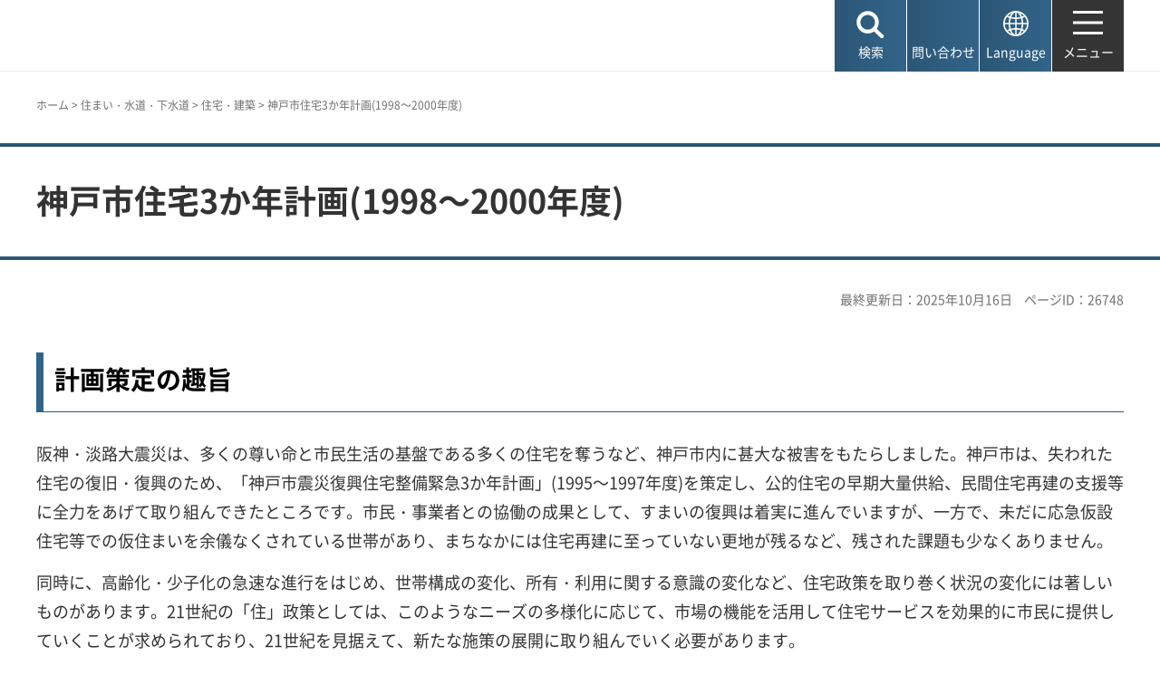

--- FILE ---
content_type: text/html
request_url: http://www.city.kobe.lg.jp.cache.yimg.jp/a01110/shise/kekaku/kenchikujutakukyoku/policy/jutakusesaku/3kanenkekaku.html
body_size: 25752
content:
<!DOCTYPE html>
<html lang="ja">
<head>
<meta charset="UTF-8">

<title>神戸市：神戸市住宅3か年計画(1998～2000年度)</title>

<meta property="og:title" content="神戸市：神戸市住宅3か年計画(1998～2000年度)">
<meta property="og:type" content="article">
<meta property="og:description" content="　神戸市">
<meta property="og:url" content="https://www.city.kobe.lg.jp/a01110/shise/kekaku/kenchikujutakukyoku/policy/jutakusesaku/3kanenkekaku.html">
<meta property="og:image" content="https://www.city.kobe.lg.jp/shared/images/sns/logo.jpg">
<meta property="og:site_name" content="神戸市">
<meta property="og:locale" content="ja_JP">
<meta name="author" content="神戸市">
<meta name="page_id" content="26748">
<meta name="viewport" content="width=device-width, maximum-scale=3.0">
<meta name="format-detection" content="telephone=no">
<meta name="twitter:card" content="summary_large_image">
<meta name="twitter:image" content="https://www.city.kobe.lg.jp/shared/images/sns/logo.jpg">
<link href="/shared/site_rn2025/style/default.css" rel="stylesheet" type="text/css" media="all">
<link href="/shared/site_rn2025/style/layout.css" rel="stylesheet" type="text/css" media="all">
<link href="/shared/templates/free_rn2025/style/edit.css" rel="stylesheet" type="text/css" media="all">
<link href="/shared/site_rn2025/style/smartphone.css" rel="stylesheet" class="mc_css">
<link href="/shared/templates/free_rn2025/style/edit_sp.css" rel="stylesheet" class="mc_css">

<link href="/shared/site_rn2025/images/favicon/favicon.ico" rel="shortcut icon" type="image/vnd.microsoft.icon">
<link href="/shared/site_rn2025/images/favicon/apple-touch-icon-precomposed.png" rel="apple-touch-icon-precomposed">
<script src="/shared/site_rn2025/js/jquery.js"></script>
<script src="/shared/site_rn2025/js/setting.js"></script>
<meta name="rnavi_type" content="1">
<script src="/shared/js/ga.js"></script>
<script src="/shared/js/readspeaker.js"></script>
<script src="/shared/system/js/furigana/ysruby.js"></script>


</head>
<body class="format_free no_javascript">
<script src="/shared/site_rn2025/js/init.js"></script>
<div id="tmp_wrapper">
<noscript>
<p>このサイトではJavaScriptを使用したコンテンツ・機能を提供しています。JavaScriptを有効にするとご利用いただけます。</p>
</noscript>
<p><a href="#tmp_honbun" class="skip">本文へスキップします。</a></p>

<header id="tmp_header">
<div class="container">
<div id="tmp_hlogo">
<p><a href="/index.html"><span>神戸市</span></a></p>
</div>
<div id="tmp_function">
<ul id="tmp_hnavi_s">
	<li id="tmp_hnavi_lmenu"><a href="javascript:void(0);"><span>検索</span></a></li>
	<li id="tmp_hnavi_mmenu"><a href="/contact/index.html"><span>問い合わせ</span></a></li>
	<li id="tmp_hnavi_language" lang="en"><a href="/foreignlanguage/index.html"><span>Language</span></a></li>
	<li id="tmp_hnavi_rmenu"><a href="/sitemap.html"><span>メニュー</span></a></li>
</ul>
</div>
</div>
</header>
<div id="tmp_sma_menu">
<div id="tmp_sma_lmenu" class="wrap_sma_sch">
<div class="container">
<div class="wrap_sma_search_box">
<div id="tmp_hsearch" class="sma_search_box">
<div class="sma_sch_ttl">
<p><label for="tmp_query">キーワード検索</label></p>
</div>
<div class="sma_sch_cnt">
<form action="/search.html" name="search_form" class="search_form">
<div class="wrap_sch_box">
<p class="sch_box"><input id="tmp_query" name="q" size="31" title="サイト内検索" type="text" value=""></p>
<p class="sch_btn"><input name="sa" type="submit" value="検索"></p>
<p class="search_hidden"><input name="cx" type="hidden" value="010876499709854004800:ka98nroztag"><input name="ie" type="hidden" value="UTF-8"><input name="cof" type="hidden" value="FORID:9"></p>
</div>
</form>
</div>
</div>
<div id="tmp_page_id" class="sma_search_box">
<div class="sma_sch_ttl">
<p><label for="id_search_txt">ページIDから探す</label></p>
</div>
<div class="sma_sch_cnt">
<form action="#" id="tmp_gsearch_page_id" name="tmp_gsearch_page_id">
<div class="wrap_sch_box">
<p class="sch_box"><input id="id_search_txt" name="q" size="31" type="text"></p>
<p class="sch_btn"><input id="id_search_btn" name="sa" title="検索" type="submit" value="検索"></p>
</div>
</form>
</div>
</div>
</div>
<p class="close_btn"><a href="javascript:void(0);"><span>閉じる</span></a></p>
</div>
</div>
<div id="tmp_sma_mmenu" class="wrap_sma_sch">
<div class="container">
<div data-nosnippet="" class="wrap_sma_search_box2">
<div class="sma_sch_ttl">
<p>自動翻訳（Machine-translated）</p>
</div>
<div id="tmp_language_summary" class="sma_sch_summary">
<p></p>
</div>
<div class="sma_sch_cnt sma_lang">
<ul class="language_list">
</ul>
</div>
<div class="sma_sch_ttl">
<p>Language</p>
</div>
<div class="sma_sch_cnt">
<p class="language_infor"><a href="/foreignlanguage/index.html">外国人住民の方へ（For foreign residents）</a></p>
</div>
</div>
<p class="close_btn"><a href="javascript:void(0);"><span>閉じる</span></a></p>
</div>
</div>
<div id="tmp_sma_rmenu" class="wrap_sma_sch">
<p class="close_btn"><a href="javascript:void(0);"><span>閉じる</span></a></p>
</div>
</div>

<div id="tmp_wrap_main" class="column_rnavi">
<div id="tmp_read_btn" class="container"><div id="tmp_readspeaker" class="rs_preserve rs_skip rs_splitbutton rs_addtools rs_exp"></div></div>
<div id="tmp_read_contents">
<div id="tmp_pankuzu" class="rs_skip">
<div class="container">
<p><a href="/index.html">ホーム</a> &gt; <a href="/2/0007.html">住まい・水道・下水道</a> &gt; <a href="/kurashi/sumai/jutaku/index.html">住宅・建築</a> &gt; 神戸市住宅3か年計画(1998～2000年度)</p>
</div>
</div>
<div class="page_title">
<div class="container">

<h1>神戸市住宅3か年計画(1998～2000年度)</h1>

</div>
</div>
<div id="tmp_main">
<div class="container">

<div id="tmp_custom_update">
<p id="tmp_update">最終更新日：2025年10月16日</p>
<p id="tmp_pageid">ページID：26748</p>
</div>

<div class="wrap_col_main">
<div class="col_main">
<p id="tmp_honbun" class="skip rs_skip">ここから本文です。</p>
<div id="tmp_contents">


<h2>計画策定の趣旨</h2>
<p>阪神・淡路大震災は、多くの尊い命と市民生活の基盤である多くの住宅を奪うなど、神戸市内に甚大な被害をもたらしました。神戸市は、失われた住宅の復旧・復興のため、「神戸市震災復興住宅整備緊急3か年計画」(1995～1997年度)を策定し、公的住宅の早期大量供給、民間住宅再建の支援等に全力をあげて取り組んできたところです。市民・事業者との協働の成果として、すまいの復興は着実に進んでいますが、一方で、未だに応急仮設住宅等での仮住まいを余儀なくされている世帯があり、まちなかには住宅再建に至っていない更地が残るなど、残された課題も少なくありません。</p>
<p>同時に、高齢化・少子化の急速な進行をはじめ、世帯構成の変化、所有・利用に関する意識の変化など、住宅政策を取り巻く状況の変化には著しいものがあります。21世紀の「住」政策としては、このようなニーズの多様化に応じて、市場の機能を活用して住宅サービスを効果的に市民に提供していくことが求められており、21世紀を見据えて、新たな施策の展開に取り組んでいく必要があります。</p>
<p>1998年度以降21世紀までの3か年において、こうした状況に対応し、「第4次神戸市基本計画」及び「神戸市復興計画」の部門別計画として、当該期間のすまい・まちづくりを総合的・効果的に進めるための計画として、「神戸市住宅3か年計画」(1998～2000年度)を策定しました。</p>
<p>また、中長期的な視点からの展望を持って施策の展開を図り、その成果をもとに、1998～1999年度に予定している住宅統計調査・住宅需要実態調査の解析結果等をふまえて、神戸市住宅基本計画の改定にも取り組みます。なお、この3か年は、復興の総仕上げの時期であるとともに、21世紀に向けての過渡期であり、めまぐるしく変化する復興の状況、社会経済情勢の中で臨機応変に対応していく必要があり、この計画では戸数等の数量計画を定めず、施策展開の枠組み及び主要な取り組みについて定めています。</p>
<h2>現状と課題</h2>
<h3>仮設住宅等から恒久住宅への円滑な移行</h3>
<p>失われた住宅の早期復旧・復興のため、住宅の早期大量供給が図られているところですが、一方でまだ、1998年2月末現在、約1万7千世帯が仮設住宅に居住しています。<br>
1998年4月募集ならびにその後の斡旋など恒久住宅への移行をきめ細かく支援していく必要があります。</p>
<table border="1" cellpadding="5" cellspacing="0" width="100%" class="datatable">
	<caption>(供給目処は1998年2月現在、入居決定は1997年12月現在)</caption>
	<tbody>
		<tr>
			<th scope="col">神戸のすまい復興<br>
			プランの進捗状況</th>
			<th scope="col">供給目標</th>
			<th scope="col">供給目処</th>
			<th scope="col">うち入居決定</th>
			<th scope="col">うち入居済</th>
		</tr>
		<tr>
			<td>&nbsp;</td>
			<td>26,100戸</td>
			<td>26,417戸</td>
			<td>19,790戸</td>
			<td>9,983戸</td>
		</tr>
	</tbody>
</table>
<h3>住宅再建の支援</h3>
<p>震災後3年間の住宅着工は、累計で11万戸を超えています。住宅建設ラッシュも峠を超えており、震災前の水準へと落ち着きつつありますが、一方で更地も多く残されています。再建の意欲を持ちながら、未だに再建に至っていないケースもあり、今後もきめ細かい支援が必要です。</p>
<p><img alt="住宅着工統計" src="/images/26748/p06-02.gif"></p>
<h3>移行後の公営住宅等における生活支援</h3>
<p>公共住宅等への移行が本格化してきていますが、移行後の公営住宅においては、著しい高齢化がみられます。また、福祉のニーズの高い入居者も多く、福祉施策との連帯を強め、適切に対応するとともに、安否確認、閉じこもり防止のほか、地域との交流会などのコミュニティ形成の支援を行っていく必要があります。</p>
<p><img alt="市営住宅の高齢化の進展状況" src="/images/26748/p06-03.gif"></p>
<h3>移行後の公営住宅等における生活支援</h3>
<p>震災後、多くのまちづくり協議会が結成され、被害の大きかった地域を中心に共同化や協調化、生活道路整備等の住宅整備とともに住宅環境整備が行われていますが、このほかにも住環境に課題を抱える地区が少なくなく、災害に強く安全で安心なまちを形成していくため、総合的な住環境整備を行っていく必要があります。</p>
<table border="1" cellpadding="5" cellspacing="0" width="100%" class="datatable">
	<caption>移行後の公営住宅等における生活支援</caption>
	<tbody>
		<tr>
			<th scope="col">事業名</th>
			<th scope="col">面積（ha）</th>
			<th scope="col">地区数</th>
		</tr>
		<tr>
			<td>住宅市街地整備総合支援事業</td>
			<td>869.6ha</td>
			<td>8地区</td>
		</tr>
		<tr>
			<td>密集住宅市街地整備事業</td>
			<td>440.0ha</td>
			<td>11地区</td>
		</tr>
		<tr>
			<td>震災復興土地区画整備事業</td>
			<td>145.2ha</td>
			<td>11地区</td>
		</tr>
		<tr>
			<td>震災復興市街地再開発事業（市施行）</td>
			<td>26.0ha</td>
			<td>2地区</td>
		</tr>
	</tbody>
</table>
<h3>増大する公的住宅ストック</h3>
<p>震災後の大量供給により、公的住宅のストックが飛躍的に増大しています。市営住宅の管理戸数は、震災前の4万戸から5万5千戸に増加し、全世帯数の約10%を占めます。<br>
今後は、これらのストックを適正に管理し、有効に活用していく必要があります。</p>
<p><img alt="市営住宅の世帯数に占める割合" src="/images/26748/p06-04.gif"></p>
<h3>若年層の減少と人口回復の遅れ</h3>
<p>震災後人口が約10万人減少しましたが、現在もまだ回復するには至っていません。また、年齢別に見ると、若年層の減少が目立っています。若年層を含むあらゆる世代の市民が住まい、バランスのとれた人口定着がなされるよう、活力を生み出す人口回復策を図る必要があります。</p>
<p><img alt="神戸市の推計人口" src="/images/26748/p06-05.gif"></p>
<h3>効果的な施策展開への要請</h3>
<p>市税収入は1995年度を底として徐々に回復し1998年度においてようやく震災前の水準を確保できる見込みですが、景気の先行きが一段と懸念されるなど決して楽観は許されません。震災復旧・復興事業による市債残高の急増等により財政の硬直化が進み、本市財政は、危機的な状況に置かれています。こうした状況をふまえ、住宅施策についても、より効果的に市民のニーズに対応できるように、その展開を図っていく必要があります。</p>
<p><img alt="神戸市の財政状況" src="/images/26748/p06-06.gif"></p>
<h2>基本目標</h2>
<h3>「住みたいまち・住み続けたいまち・神戸」の再生へ向けたすまい・まちづくり</h3>
<p>この3か年は、復興の第1ステージの「緊急3か年」(1995～1997年度)に続く第2ステージです。第1ステージにおける様々な問題点や教訓に学びながら、柔軟かつきめ細やかな施策展開により、すまい復興の総仕上げに向けて、残された課題の解決にあたります。</p>
<h3>21世紀を見据えた、安全・安心で快適なすまい・まちづくり</h3>
<p>社会経済情勢の変化に伴い、すまいに関するニーズや住宅政策の果たすべき役割も大きく変化してきています。この3か年においては、震災の教訓をふまえて21世紀を展望し、従来の施策体系のうち、震災及び復興の過程において明らかになった問題点を見直すとともに、復興の取り組みから生じた新たな施策についても、必要なものについては、積極的に発展させ、中長期的な視点から新たな課題に取り組みます。</p>
<h2>基本方針</h2>
<h3>恒久住宅への円滑な移行</h3>
<p>震災被災者の仮住まいでの生活も長期化してきており、恒久住宅への一日も早い円滑な移行に向けて、個々の被災者の状況に対応した、きめ細やかな支援策を講じるとともに、恒久住宅入居者が地域で安心して自立した生活を営むことができるように、新たなコミュニティ形成の支援や生活再建支援といった取り組みを行っていきます。<br>
持家・民間借家の再建についても、より一層の支援を行っていく必要があり、個別具体の問題点の解決につながるように、多岐にわたる制度を市民が使いやすいものとしていきます。</p>
<h3>福祉等との連携</h3>
<p>要援護者を含むすべての市民が家庭や地域で安心・安全で快適に生活できるように、在宅福祉を推進する基盤となる超高齢社会にふさわしい住宅ストックの形成を図るとともに、良好なコミュニティの形成に配慮したすまい・まちづくりを推進します。また、保健・福祉施策との連携を強化し、市民、地域のニーズに対応した、多様な居住スタイルの実現を図ります。</p>
<h3>地域特性をふまえたすまい・まちづくりの総合的展開</h3>
<p>地域は、その位置や歴史的な成り立ち、地形、敷地、建築物、道路等の種々の構成要素の状態から、それぞれ独自の特性を持っています。すまい・まちづくりを進めていくには、住民との連携・協力のもとで、それぞれの地域特性に対応した、その地域の望ましい地域住環境像を確立し、それに応じた施策の展開を図っていく必要があります。神戸市震災復興緊急整備条例の趣旨を継承し、引き続き市民、事業者及び市の協働による復興を推進するとともに、地域住環境像の実現に向けて地域特性を活かした多面的な取り組みを行います。</p>
<h3>増大するストックの有効活用・適正なマネジメント</h3>
<p>すまいは、くらしの基盤、まちの基盤であり、21世紀においても良好に保持された住宅ストックは、重要な都市インフラになります。住宅ストック全体の質的向上を図るため、旧来の維持管理にとどまらず、新しい発想で住宅・住宅地のあり方を考え、ストックの再生・再編からソフト面での居住サービスをも含めた幅広いマネジメントに取り組んでいきます。<br>
また、震災後の大量供給により増大した公的住宅ストックの有効活用を図るとともに、民間住宅ストックにおいても適切な維持・管理が行われるよう支援・誘導を推進します。</p>
<h3>都市活力・魅力の創造</h3>
<p>地域において調和のとれた人口定着がなされるように、まちの活力を創造する世代の定着を図るとともに、多様な手法による良好な住宅・住宅地の供給を促進し、「住みたいまち・住み続けたいまち・神戸」としての魅力・活力の創造に努め、神戸らしい魅力ある都市居住の実現を図ります。</p>
<h2>主要な取り組み</h2>
<h3>恒久住宅への円滑な移行</h3>
<h4>仮設住宅居住者等の公営住宅等への移行</h4>
<h5>公的住宅の着実な供給</h5>
<p>震災被災者のための公的住宅の供給については、これまでに、そのほとんどで事業着手がなされていますが、1日も早い完成・入居に向け、これらの着実な供給を進めていきます。また、公営住宅等に入居する被災者で、特に所得の低い者に対しては、適切な負担となるよう家賃低減化対策を引き続き行っていきます。</p>
<h5>募集・斡旋</h5>
<p>1998年4月下旬に公営住宅5,000戸あまりの募集を行い、さらに、8月末を目処に応急仮設住宅居住者に対する個別の入居あっせんをするなど、一日も早い恒久住宅への移行を図ります。あっせんに際しては、従前居住地等の公営住宅への入居を希望しながら郊外等の住宅へあっせんにより転居する仮設住宅居住者が将来的に希望の居住地へ住み替えできる住宅特別交換制度のほか、恒久住宅の入居待機者に対する支援制度を設けるなど、個々の被災者の状況に対応したきめ細かい支援策を講じていきます。また、応急仮設住宅以外の居住者をも含めた被災者への対応として、当分の間、市営住宅の募集に際して、被災者優先枠の設定を行っていきます。</p>
<h5>きめ細かい相談・情報提供</h5>
<p>被災者のニーズに臨機応変に対応できるように、引き続き、相談・情報提供に努めます。応急仮設住宅居住者に対しては、新たに設置する入居促進センターにおいて個別あっせん、情報提供等を行うとともに、公営住宅バス見学会の開催、ふれあいセンターでの説明会の開催や個別訪問による申込み指導などにより、きめ細やかな支援に取り組んでいきます。</p>
<h4>恒久住宅移行後の生活支援</h4>
<h5>住み替え後の自立支援</h5>
<p>「元気アップ神戸」等の市民運動とも連携して、恒久住宅転居後の被災者に対する生活支援策を引き続き展開し、入居者と地域との交流や入居予定者の事前交流の支援、被災中高年恒久住宅自立支援制度等による支援金の支給など、きめ細やかな支援に努めます。<br>
また、コミュニティ活動の基盤が整備されていない新築の大規模団地においては、生活復興相談員による設備機器・施設の説明や生活相談、巡回連絡員の集会所常駐による入居時のトラブルへの対応など、入居者が新しい環境に早期に慣れることができるように、円滑な生活再建への支援を行います。</p>
<h5>地域見守り</h5>
<p>相当数の高齢者世帯等の恒久住宅への転居が進んでいる状況をふまえ、恒久住宅入居者が地域で安心して自立した生活を営むことができるように、新たなコミュニティの形成を支援します。また、ボランティア活動とも連携したネットワークづくりなど地域見守り活動を展開します。</p>
<h5>生活援助員等の派遣</h5>
<ol>
	<li>生活援助員<br>
	シルバーハウジングにおいては、生活援助員を配置し、入居者の安否確認・生活相談・緊急対応等のほか、コミュニティづくりや地域とのつながりに重点を置いた活動を行います。また、調理困難世帯に対し、生活支援型の配食サービスを行います。</li>
	<li>高齢世帯支援員<br>
	シルバーハウジング以外の新築の災害公営住宅や再開発系住宅に入居する、見守りを要する単身高齢者世帯等に対し、地域コミュニティが形成されるまでの間、高齢世帯支援員を派遣し、コミュニティづくりの支援、入居者間の相互交流とともに、閉じこもり防止や安否確認等を行います。</li>
	<li>シルバーフレンド<br>
	恒久住宅に転居した被災高齢者が孤独感を抱かずにいきがいを持って生活できるように、シルバーフレンドの個別訪問による元気付け及び交流事業を実施します。</li>
</ol>
<h5>保健婦等による巡回健康相談</h5>
<p>災害公営住宅等の入居者を対象とした巡回健康相談を実施し、更に指導を要する者に保健婦が継続的に訪問指導を行うほか、必要に応じて医療や福祉の関係機関と連携し、入居者の健康確保を支援します。</p>
<h4>自力再建支援によるすまいの復興</h4>
<h5>融資・利子補給等による再建支援</h5>
<p>被災者による住宅の建替・購入・補修等を引き続き支援するため、神戸市災害復興住宅特別融資等の低利融資を行うほか、阪神・淡路大震災復興基金による被災者住宅購入支援事業補助・被災者住宅再建支援事業補助等の利子補給など、各種支援事業を推進します。また、不動産処分型特別融資や定期借地権付き再建分譲住宅事業等の新たな発想・手法による支援策についても、きめ細かい相談・情報提供などを通じて、積極的な活用を図っていきます。</p>
<h5>共同建替、マンション再建等の支援</h5>
<p>「こうべすまい・まちづくり人材センター」による専門家の派遣、優良建築物等整備事業、住宅市街地整備総合支援事業、小規模共同建替等事業補助等による設計費や共同施設整備費の補助、阪神・淡路大震災復興基金の利子補給制度等を積極的に活用し、共同・協調建替による住宅の再建やマンション再建を引き続き支援します。</p>
<h5>住宅再建ヘルパー等によるきめ細やかな支援</h5>
<p>「こうべすまい・まちづくり人材センター」による建築物共同化計画、まちづくり計画等への専門家の派遣を引き続き進めるとともに、民間住宅の自力再建が遅れている市街地西部での再建支援の拠点として、新長田地区に「住宅再建相談所」を設置します。また、各地のまちづくり協議会等と連携し、「住宅再建相談所」を拠点とする「住宅再建ヘルパー」の派遣を積極的に進め、単なる相談会等でのアドバイスだけでは、住宅の再建が困難な被災者に対して、「住宅再建ヘルパー」を派遣し積極的に再建支援を行います。</p>
<h3>福祉等との連携</h3>
<h4>福祉施策と連携した住宅の供給</h4>
<h5>シルバーハウジング等の供給</h5>
<p>生活援助員の常駐・巡回や緊急通報装置をはじめとする高齢者の身体特性に配慮した設備・仕様により、高齢者が安心・安全に生活できるシルバーハウジングを供給します。シルバーハウジング以外の市営住宅についても、住戸内の段差解消、浴室・便所・共用階段への手すり設置など、バリアフリー化に配慮した整備を進めていきます。</p>
<h5>保健福祉施設と併せた住宅の供給</h5>
<p>市民福祉の総合的推進を図り、高齢者介護支援センター、特別養護老人ホーム等の整備に併せた住宅の供給を進めていきます。また、一般住戸での自立生活が困難な痴呆性の高齢者を対象とするグループホーム型住宅を高齢者福祉施設との合築により整備し、各種の在宅サービスと専門的ケアを提供することにより、痴呆性高齢者の地域での自立生活を支援します。</p>
<h5>住宅再建ヘルパー等によるきめ細やかな支援</h5>
<p>「こうべすまい・まちづくり人材センター」による建築物共同化計画、まちづくり計画等への専門家の派遣を引き続き進めるとともに、民間住宅の自力再建が遅れている市街地西部での再建支援の拠点として、新長田地区に「住宅再建相談所」を設置します。また、各地のまちづくり協議会等と連携し、「住宅再建相談所」を拠点とする「住宅再建ヘルパー」の派遣を積極的に進め、単なる相談会等でのアドバイスだけでは、住宅の再建が困難な被災者に対して、「住宅再建ヘルパー」を派遣し積極的に再建支援を行います。</p>
<h5>社会的弱者に配慮した住宅の供給</h5>
<p>市営住宅の一般募集については、今後、被災者の住宅確保の状況をみながら、順次拡大していくとともに、高齢者世帯、心身障害者世帯、母子世帯といった社会的弱者の居住の安定を図るため、これらの世帯を対象とする特定目的住宅の募集を行っていきます。</p>
<h4>良好なコミュニティの形成</h4>
<h5>安全で安心なコミュニティの形成</h5>
<p>地域の特性を生かした地域住環境像の実現を図るためのすまい・まちづくり活動が、防災福祉コミュニティの形成等の地域活動と相まって、防災や防犯など地域の課題に対応できるように、住民の主体的なすまい・まちづくり活動を支援します。<br>
「まちかど広場」などのオープンスペースの確保、新市街地における「まちかど施設」の展開等により、まちのアメニティ増進を図るとともに、市営住宅集会所の地域開放型の運営を推進し、地域活動を支援します。<br>
さらに、すまいを中心に歩ける範囲に福祉・文化・商業などの都市機能を配置し、良好なコミュニティの中で誰もがいきいきと快適に生活できるまち「コンパクトシティ」のあり方を検討します。</p>
<h5>バランスのとれたコミュニティ形成</h5>
<p>様々な年齢、家族構成の人々が住むことにより、地域においてバランスのとれた人口定着がなされるような住宅・住環境整備を推進します。<br>
また、市営住宅の募集に際しては、コミュニティ優先枠の設定により義務教育就学児童・生徒のいる世帯の優先を図るとともに、新婚世帯向け募集の再開を検討するなど、コミュニティ・バランスに配慮します。</p>
<h5>子育て世帯が安心して子どもを産み、育てられるすまい・まちづくり</h5>
<p>家庭・地域社会の生活形態が変化していく中で、子どもが安全で健やかに成長することができるように、子どもの成長に適したすまい・まちづくりを推進します。特定優良賃貸住宅などの良好なファミリー向け住宅ストックの有効活用を図るとともに、子どもが安心して遊べる住環境づくりを進めます。</p>
<h4>超高齢社会における多様な居住スタイルに対応したすまいづくり</h4>
<h5>協同居住のすまいづくりの支援</h5>
<p>高齢化の進行等に伴う居住形態の多様化に対応したすまいづくりに努め、地縁や血縁を超えた「知縁」による協同居住のすまいづくりを支援し、グループホーム、コレクティブハウジング等の整備を推進します。</p>
<h5>親子世帯の同居・隣居・近居等の支援</h5>
<p>高齢者が住み慣れた住宅で快適に暮らすことができるように、また、家族とともに安心して生活できるように、住宅改修や同居・隣居・近居のための住宅取得に対する支援を行います。</p>
<h3>地域特性をふまえたすまい・まちづくりの総合的展開</h3>
<h4>人にやさしい安全で安心な住宅ストックの形成</h4>
<h5>バリアフリー化住宅の推進</h5>
<p>人にやさしい安全で安心な住宅ストックを形成し、日常生活の安全性と快適性を考慮したバリアフリー住宅の普及を図るため、公的住宅において「神戸の住宅設計基準」(KObeHousigDEsignStandard:略称KOHDES)に基づく整備を先導的に行うとともに、民間住宅に対する認定制度の導入を検討するなど、コーデスの普及を図ります。</p>
<h5>住みつづけたいすまいづくりへの支援</h5>
<p>生活機能の低下にかかわらず、住み慣れた地域での在宅生活が可能であるように、既存住宅ストックにおいても日常生活の安全性・快適性へ配慮したすまいづくりを推進し、住宅改造を支援します。(3)地域特性をふまえたすまい・まちづくりの総合的展開</p>
<h4>地域住環境像の確立と実現に向けての取り組み</h4>
<h5>街区を基本とした地域住環境像の確立と実現に向けての取り組み</h5>
<p>市民の主体的なかかわりのもとに、地域の特性を把握し、地域ごとにすまい・まちづくりのめざすべき方向を検討して、地域住環境像の確立に取り組んでいきます。地域住環境像の確立・実現にあたっては、地域を1つ1つの街区の集合体としてとらえ、街区をすまい・まちづくりの基本的な単位とする取り組みを展開します。街区内の住民が街区の将来像を共有し、その実現に向けてすまい・まちづくり活動に取り組んでいけるシステムの構築を図るとともに、地域特性を活かした建築規制・誘導手法の検討など、新たな枠組みについて検討していきます。</p>
<h5>住環境整備と建築規制誘導の総合的展開</h5>
<p>住環境整備事業手法と規制誘導手法を2つの柱としてすまい・まちづくりを推進し、それぞれの地域の課題・方向に応じて、適切かつ効果的な手法を適用していきます。特色のある典型的な街区においてモデル的な取り組みを実施し、地域特性をふまえたすまい・まちづくりの展開を図ります。また、建築相談員制度の充実等による、専門家による地域のすまい・まちづくり活動の支援についても検討します。</p>
<h4>住環境整備の総合的展開</h4>
<h5>下町地域における展開</h5>
<p>震災の被害が木造老朽住宅等の密集する市街地において甚大であったという教訓をふまえ、下町地域を対象に、まちづくり協議会等と連携しながら、安全で安心なすまい・まちづくりを推進します。整備にあたっては、住宅市街地整備総合支援事業、密集住宅市街地整備促進事業、土地区画整理事業等の面的事業、基金等を活用した補助制度及び建築規制の弾力的運用を複合的に活用し、地域ごとの課題にあわせた展開を図ります。<br>
また、事業の進捗に伴い、必要に応じて、従前居住者向け住宅を借上方式等により供給します。</p>
<ul class="noicon">
	<li>(1)街区共同再建事業の推進<br>
	道路が狭く木造老朽住宅等の密集する長屋街区等において、住宅の再建と生活道路の整備を一体的に進めるすまい・まちづくりを引き続き支援します。住宅再建については、共同・協調建替等による効果的な再建を進めるとともに、街区単位での新しい街並みの形成をめざします。また、住宅再建にあわせて、建物後退方式、用地買収方式、土地区画整理事業方式など、街区の特性をふまえた方式により生活道路の整備を行います。あわせて、「密集市街地における防災街区の整備の促進に関する法律」に基づく建替促進、土地の交換分合等の手法や、建築規制・誘導手法の活用を図ります。<br>
	＜事業実施地区＞神前地区、西出・東出・東川崎地区、湊川町東部地区、長田東部地区、野田北部地区等</li>
	<li>(2)建築規制の弾力的運用による街区整備の推進<br>
	密集住宅市街地のうち、生活道路の配置が合理的でないなどの理由で住宅再建が困難な街区において、建築規制誘導手法の活用を中心とするすまい・まちづくり支援に着手します。<br>
	街区整備の推進にあたっては、街区内の住民等が建替のルールを定めた場合には、建ぺい率や容積率、高さの制限、道路に関する規制等の緩和を行うなど、地域の特性にあわせた建築規制の弾力的運用を図ります。<br>
	＜事業実施地区＞駒ケ林地区、尻池北部地区等</li>
	<li>(3)関連事業と連携した住環境整備の推進<br>
	密集住宅市街地のうち、広幅員道路等の都市基盤整備と生活道路整備を一体的に進めることが効果的な地区については、土地区画整理事業に合わせた共同・協調建替など良好なすまい・まちづくりを引き続き支援します。<br>
	また、まちづくりスポット創生事業、元気アップ花壇事業などを活用した空地の暫定的利用を図り、地域のまちづくり協議会等が主体となるコミュニティ形成やうるおいのある防災空間づくりを支援していきます。</li>
</ul>
<h5>拠点地区における展開</h5>
<p>六甲道駅南地区及び新長田駅南地区では、まちづくり協議会等と連携しながら市街地再開発事業、住宅市街地整備総合支援事業等による拠点整備を引き続き実施します。道路、公園の整備とあわせ、良質な分譲住宅、従前居住者向けの賃貸住宅等、多様な住宅の整備を複合的に進めます。<br>
東部新都心地区では、土地区画整理事業、住宅市街地整備総合支援事業等による拠点整備を引き続き実施し、その民間住宅ゾーンにおいては、ウォーターフロントの立地を活かした高品質の都心型住宅の供給促進を図ります。<br>
また、JR鷹取工場跡地では、土地区画整理事業、住宅市街地整備総合支援事業等を活用しながら、道路、公園の整備と良質の住宅供給を引き続き推進します。</p>
<h5>山麓市街地、ニュータウン等における展開</h5>
<p>良好な住環境を有する東部山麓市街地、職住近接の住宅供給による人口回復・地域活性化をめざすべき都心周辺等市街地、更新期を迎える郊外ニュータウン等、様々な地域特性を有する市街地について、各々の特性をふまえ、望ましい地域住環境像に向けたきめ細かな建築規制の運用のあり方を検討しつつ、モデル地区での展開にも着手します。</p>
<h4>すまい・まちづくり活動の展開と関係機関との連携</h4>
<h5>住民等によるすまい・まちづくり活動の支援</h5>
<p>まちづくり協議会、地域住民、専門家等との協働により、まちづくり協定・地区計画等に基づく施策を総合的に展開します。住民参加によるすまい・まちづくりの推進にあたっては、まちづくり協議会への活動費助成を実施するとともに、まちづくりや共同・協調建替等に関する技術的援助を行うため、こうべすまい・まちづくり人材センターによる専門家派遣を実施します。<br>
また、地域特性をふまえたきめ細かな建築規制の運用に努めるとともに、違反建築物を生じない取り組みとして、まちづくり協議会と市による共同啓発活動や重点パトロールを実施するなど、協働により健全で快適なすまい・まちづくりの効果的な推進を図ります。</p>
<h5>公社・公団・公庫の活用</h5>
<p>共同・協調建替やマンション再建の支援を推進するため、すまい・まちづくりについての優れたノウハウ、信頼性等を有する住宅・都市整備公団及び住宅供給公社に対し、引き続き積極的な事業展開を要請します。また、住宅金融公庫に対しては、地域特性に応じた公庫融資制度の充実を要請し、その積極的活用を図ります。</p>
<h3>増大するストックの有効活用・適正なマネジメント</h3>
<h4>公的住宅のストック活用</h4>
<h5>市営住宅マネジメント計画の策定</h5>
<p>増大する市営住宅ストックの現況を把握し、住宅ストックのライフサイクル等、属性に応じた適正な管理、再生・再編を計画的に進めていくため、「市営住宅マネジメント計画」を策定し、市営住宅の修繕・建替・有効活用等の方針の検討を行います。</p>
<h5>ストックの適正管理と計画的な更新</h5>
<p>市営住宅ストックを、長期にわたり、良好な状態で保持し、居住水準の向上を図っていくために、計画的な修繕及び更新を行っていきます。環境への負荷や大規模団地をとりまく周辺のまちづくりにも考慮しつつ、適切な管理、再生・再編を図り、大池団地等での「大規模建替モデル事業」にも取り組んでいきます。また、市営住宅が市民すべての貴重な財産であることをふまえ、市営住宅事業費に特別会計を導入し、経費の明確化、情報の開示を図ります。収支を透明にし、管理戸数の増大にかかわらず経済的・効果的な管理に努めます。</p>
<h4>民間住宅ストックの適切な維持管理への支援</h4>
<h5>住宅の適切な維持管理・リフォームの推進</h5>
<p>民間においても、住宅ストックが、良好な状態で保持され、市場での円滑な流通を通じて、居住水準の向上が図られるように、メンテナンスについての啓発や計画的な修繕、リフォーム等に対する支援策について、検討していきます。</p>
<h5>耐震化の促進</h5>
<p>建築物の地震に対する安全性の向上を図り、耐震診断の実施に対する助成、相談会の開催、建築相談員制度の充実等を行うとともに、耐震改修促進法による建築物の改修認定を積極的に推進します。<br>
また、家具の転倒防止など災害時を含めた家庭内事故の防止策の普及に努めます。</p>
<h5>区分所有マンションにおける適切な維持管理</h5>
<p>区分所有マンションにおいて日頃からの管理組合運営の重要性や建替の困難さが改めて認識された震災の教訓を生かし、既存のストックを将来的にもできるだけ良好な状態で活用していくため、引き続き、セミナーの開催等を通じてマンションの適正な管理についての啓発に努めるとともに、良好な管理状況のマンションに対する認定やマンション管理に係る相談の充実、老朽マンション改修に対する支援等について研究します。</p>
<h4>人・環境にやさしい良好な住宅ストックの形成</h4>
<h5>良好なすまいづくりの普及・啓発</h5>
<p>生活者にやさしいバリアフリー住宅、安全で安心な建材による健康住宅、安全で安心なまちづくりに寄与する不燃性・耐震性の高い住宅、省エネルギー等により環境への負荷を低減する環境共生住宅、限りある資源を有効に活用する高耐久性住宅など、新しいすまいやすまい方の普及・啓発に努め、良好な住宅ストックの形成を図ります。</p>
<h5>消費者保護と住宅性能の保証</h5>
<p>すまい手が賢い消費者としてすまいづくりを進められるように、住宅・土地の購入や工事契約に関する基礎知識等の啓発に努めます。<br>
また、住宅の性能に関する情報格差の是正、中古住宅等に関する評価の適正化等により、消費者保護を図り、住宅市場の条件整備を推進するため、住宅性能表示・保証制度について研究していきます。</p>
<h4>日常的なすまい・まちづくり活動の展開</h4>
<h5>情報提供・相談体制の充実</h5>
<p>公的住宅の情報提供に努めるとともに、新築住宅のみならず、既存の住宅についてもストックとしての質的向上を図るため、耐震診断・改修やリフォームに関する市民相談を行います。また、公民の各種住情報の提供やすまい・まちづくりに関する様々な相談やコンサルティング、セミナーの場となりうる総合的な情報拠点の設置を検討していきます。</p>
<h3>都市活力・魅力の創造</h3>
<h4>活力を生み出す人口回復策</h4>
<h5>住宅需要の的確な把握</h5>
<p>居住する住宅・住環境に対する不満や住宅に関する評価・意向・需要といった主観的な項目を把握する住宅需要実態調査を行うとともに、民間住宅市場についても、関係各方面からの情報収集や動向の把握に努め、情報提供・相談体制の充実とあわせて、市民の適切な住宅の選択を支援します。</p>
<h5>まちの活力の担い手への定着支援</h5>
<p>震災の影響で減少した、若年層をはじめ、まちの活力を創造する世代の定着を図るため、良質な住宅を大量に供給している神戸のすまい・まちづくりの情報を全国に発信します。特定優良賃貸住宅をはじめとする良好なストックの有効活用を促進するとともに、若年世帯等を対象とする持家や借家の住居費負担軽減策を検討し、まちの活力増進を図ります。<br>
また、スケルトン定借方式など新しい手法による住宅供給についても、いきいき下町推進協議会等と連携して研究するなど、低廉で良質な住宅の供給、今後のライフスタイルを先取りする魅力ある住宅の供給に関する研究にも取り組んでいきます。</p>
<h4>良好な住宅地の形成</h4>
<h5>神戸らしい良好な住宅地の形成</h5>
<p>既成市街地において、面的整備やまちづくり活動と連携した住宅整備を進めるとともに、新市街地等においては、計画的・先導的なすまい・まちづくりを進め、良好な住宅地の形成を図ります。<br>
また、建築協定やまちづくり協定の活用、集合住宅のデザインの誘導などを通じて、地域の個性を生かしたまちなみの形成を図るとともに、生垣やベランダの緑化推進等により、うるおいのある住宅地景観の形成に努めます。</p>
<h5>建築文化の振興</h5>
<p>優れたすまい・いえなみに対し、建築文化賞の表彰などの奨励・顕彰を行い、神戸の恵まれた自然環境や立地条件等の個性を活かした市民に親しまれる優れた建築物による、新しい神戸の魅力・建築文化の創出を図ります。</p>
<h4>多様な手法による住宅供給</h4>
<h5>「所有」よりも「利用」に重点を置いた住宅供給の検討・普及</h5>
<p>土地の所有よりも利用に重点を置き、低廉で良質な住宅の供給を可能にする方策として、定期借地権による住宅供給を支援し、「定借バンク」の活用を図るとともに、スケルトン定借方式によるマンション分譲などの普及方策等について検討します。</p>
<h5>居住者自らが参画する住宅整備の促進</h5>
<p>居住者自らが、すまいづくりやすまい方に積極的に参画する住宅(コーポラティブ住宅、コレクティブ住宅等)の建設を支援し、良好なコミュニティを持つ住宅整備を促進します。また、市民が主体となり、民間の資金・ノウハウを活用して進められるすまい・まちづくりの支援に努めます。</p>
<h2>施策展開にあたって</h2>
<ol>
	<li>協働のすまい・まちづくりの推進に努め、市民・事業者との連携・協力のもと、きめ細かい施策の展開を図ります。また、専門家等のボランティア、NPO等との連携も視野に入れ、新しい形態の協働にも取り組んでいきます。</li>
	<li>住宅市場全般を視野に入れ、民間活力を積極的に導入し、民間の市場機能を活用した施策の展開を図ります。住宅市場の誘導にあたっては、融資制度の見直しも検討するなど、施策の実効性の確保を図るとともに、きめ細かい相談・情報提供などを通じた市場の条件整備に取り組んでいきます。</li>
	<li>市民のニーズに応え、保健福祉、都市計画をはじめとする他の様々な行政分野や区のまちづくりともよく連携して、施策の総合的展開を図ります。</li>
	<li>公社・公団・公庫等の関係機関との連携を充分に行い、公的セクターの総力を結集して、施策の総合的展開を図ります。</li>
	<li>国に対しては、必要に応じて、さらなる支援を要請するとともに、地域の自発性と創意を活かした施策の展開を図ります。また、被災都市としての経験を活かし、情報発信に努めます。</li>
</ol>


 

<div id="tmp_lower_menu_create">
</div>


<div id="tmp_wrap_recommend" class="rs_preserve">
<div id="tmp_recommend">
<div id="tmp_recommend_ttl">
<h2>よく見られているページ</h2>
</div>
<div id="tmp_recommend_cnt"></div>
</div>
</div>

</div>
<div id="tmp_fb_area"><p><a href="https://kobecity.form.kintoneapp.com/public/35198634359250862fbe52ac36e689a3efe094763b48ebc889044470727322b4?pageid=26748&title=神戸市住宅3か年計画(1998～2000年度)"><img src="/shared/site_rn2025/images/bnr_fb.png" alt="このページは役に立ちましたか？皆様のご意見をお聞かせください"></a></p></div>
</div>
</div>
<div class="wrap_col_rgt_navi rs_skip">
<div class="col_rgt_navi">

<div class="rnavi">
<div class="rnavi_ttl">
<p><a href="/kurashi/sumai/jutaku/index.html">住宅・建築</a></p>
</div>
<div class="rnavi_cnt">
<ul>
<li><a href="/a26136/kurashi/sumai/jutaku/development/index.html">住宅団地のご案内</a></li>
<li><a href="/a26136/kurashi/sumai/jutaku/development/bunjou.html">宅地分譲情報</a></li>
<li><a href="/a26136/business/todokede/urbanplanning/shinseisho.html">新都市整備事業区域の申請書等</a></li>
<li><a href="/a26136/kurashi/sumai/jutaku/development/kaimodoshi.html">新都市整備事業区域の買戻特約登記の抹消手続き</a></li>
<li><a href="/a01110/kurashi/sumai/jutaku/information/jyutakusafetynet-4.html">居住サポート住宅の認定</a></li>
<li><a href="/a74227/zyutakukyokyu/20250930zyutakukyoukyu.html">良質でちょうどいい戸建て中心の住宅供給</a></li>
<li><a href="/a28775/kurashi/sumai/jutaku/information/shiei/index.html">神戸市営住宅</a></li>
<li><a href="/a28775/kurashi/sumai/jutaku/information/cityheights/index.html">シティハイツ</a></li>
<li><a href="/a74622/kurashi/sumai/jutaku/information/publichouse/index.html">市営住宅の整備</a></li>
<li><a href="/a01110/kurashi/sumai/jutaku/information/jyutakusafetynet.html">住宅セーフティネット制度による取組み</a></li>
<li><a href="/a01110/kurashi/sumai/jutaku/information/shinkonportal/index.html">住みかえーる</a></li>
<li><a href="/a01110/kurashi/sumai/jutaku/information/hitorioyasetai.html">ひとり親世帯の家賃補助制度</a></li>
<li><a href="/a01110/kurashi/sumai/jutaku/information/jti.html">マイホーム借上げ制度</a></li>
<li><a href="/a94208/kurashi/sumai/jutaku/information/akiya-soudan.html">空き家・空き地の活用相談窓口</a></li>
<li><a href="/a01110/kurashi/sumai/jutaku/information/satsuki/index.html">サービス付き高齢者向け住宅の登録</a></li>
<li><a href="/a01110/kurashi/sumai/jutaku/information/kariguchi.html">狩口住宅街区整備事業の買戻特約登記の抹消手続き</a></li>
<li><a href="/a01110/kurashi/sumai/jutaku/information/rekka-shindan.html">マンション管理適正化支援の補助事業</a></li>
<li><a href="/a01110/kurashi/sumai/jutaku/information/mansiontodokede.html">マンション管理状況の届出・情報開示</a></li>
<li><a href="/a01110/kurashi/sumai/jutaku/information/202108mansionkaisei.html">マンション管理適正化法・マンション建替え円滑化法の改正</a></li>
<li><a href="/a28775/kurashi/sumai/jutaku/information/shukaisho.html">市営住宅コミュニティ活性化事業　事業者募集終了</a></li>
<li><a href="/a94208/kurashi/sumai/jutaku/information/akichiindex.html">空き地活用応援制度</a></li>
<li><a href="/a94208/kurashi/sumai/jutaku/information/akiyaindex.html">空き家の活用を応援します</a></li>
<li><a href="/a01110/kurashi/sumai/jutaku/information/mansion_keikakunintei.html">マンション管理計画認定制度</a></li>
<li><a href="/a94208/kurashi/sumai/jutaku/information/wagayamirai.html">考えよう！わが家の終活</a></li>
<li><a href="/a01110/kurashi/sumai/jutaku/information/mansionkeikaku.html">神戸市マンション管理適正化推進計画</a></li>
<li><a href="/a01110/kurashi.html">すまいをお探しの方へ</a></li>
<li><a href="/a01110/hojokin.html">住宅支援や補助金など</a></li>
<li><a href="/a01110/seisaku.html">政策・計画・事業</a></li>
<li><a href="/a01110/kurashi/sumai/jutaku/information/jyutakusafetynet-1.html">セーフティネット住宅の登録制度</a></li>
<li><a href="/a01110/kurashi/sumai/jutaku/information/jyutakusafetynet-2.html">セーフティネット住宅・居住サポート住宅の経済的支援</a></li>
<li><a href="/a01110/kurashi/sumai/jutaku/information/jyutakusafetynet-3.html">住宅確保要配慮者の居住支援</a></li>
<li><a href="/a92551/souzoku_touki.html">相続した実家、きちんと手続きできていますか？</a></li>
<li><a href="/a94208/kurashi/sumai/jutaku/information/akiyaokoshi.html">空き家おこし協力隊</a></li>
<li><a href="/a01110/shise/kekaku/kenchikujutakukyoku/policy/jutakusesaku/index.html">神戸市の住宅政策</a></li>
<li><a href="/a31423/shise/kekaku/kenchikujutakukyoku/policy/taishinkasokushin/index.html">建物の耐震化の促進</a></li>
<li><a href="/a01110/kurashi/sumai/jutaku/information/satsuki/satsuki_syusin.html">終身建物賃貸借制度</a></li>
<li><a href="/a01110/kurashi/sumai/jutaku/information/satsuki/satsuki2.html">サービス付き高齢者向け住宅</a></li>
<li><a href="/a01110/kurashi/sumai/jutaku/information/souzokutoukisyoukai.html">相続登記の手続き</a></li>
<li><a href="/a01110/kurashi/sumai/jutaku/information/demo.html">団地まるごと駅マエ化プロジェクト</a></li>
<li><a href="/a74622/kurashi/sumai/jutaku/information/publichouse/sakuranomiya/index.html">市営桜の宮住宅建替事業</a></li>
<li><a href="/a74622/kurashi/sumai/jutaku/information/publichouse/higashitamonndai/index.html">東多聞台住宅建替事業</a></li>
<li><a href="/a74622/kurashi/sumai/jutaku/information/publichouse/plan03.html">第3次市営住宅マネジメント計画</a></li>
<li><a href="/a31253/kurashi/machizukuri/institution/kentikugikan/syukyu2kojisokusin.html">建築・設備工事の週休2日促進</a></li>
<li><a href="/a78534/kobeiju.html">神戸への移住を検討されている方へ</a></li>
<li><a href="/a28775/kurashi/sumai/jutaku/information/shukaishokettei202408.html">市営住宅コミュニティ活性化事業　-事業者決定-</a></li>
<li><a href="/a01110/risihokyuu.html">空き家活用ローン利子補給制度</a></li>
<li><a href="/a28775/kurashi/sumai/jutaku/information/taikyosyatainou202411.html">神戸市営住宅退去者滞納家賃等徴収業務【事業者の決定】</a></li>
<li><a href="/a94208/kurashi/sumai/jutaku/information/chiikiriyo.html">空き家の活用に関する補助制度</a></li>
<li><a href="/a94208/kurashi/sumai/jutaku/information/archi-case.html">建築家の力で生まれ変わる空き家</a></li>
<li><a href="/a94208/kurashi/sumai/jutaku/information/architect.html">建築家と協働した空き家活用</a></li>
<li><a href="/a94208/kurashi/sumai/jutaku/information/minkanshudo.html">民間主導による空き家活用促進事業</a></li>
<li><a href="/a01110/kurashi/sumai/jutaku/information/kariguchi_center.html">神戸市立狩口地域センター</a></li>
<li><a href="/a74622/business/nyuusatu.html">建物解体条件付一般競争入札による市有地売却</a></li>
<li><a href="/a28775/kurashi/sumai/jutaku/information/syukaishokettei202511.html">市営住宅コミュニティ活性化事業【事業者募集】</a></li>
<li><a href="/a01110/shise/kekaku/kenchikujutakukyoku/policy/jutakusesaku/jusekatsu/index.html">神戸市住生活基本計画</a></li>
<li><a href="/a01110/shise/kekaku/kenchikujutakukyoku/policy/jutakusesaku/koreshakyoju2/index.html">神戸市高齢者居住安定確保計画</a></li>
<li><a href="/a01110/shise/kekaku/kenchikujutakukyoku/policy/jutakusesaku/shinsaifukko.html">神戸市震災復興住宅整備緊急3か年計画</a></li>
<li><a href="/a01110/shise/kekaku/kenchikujutakukyoku/policy/jutakusesaku/sumaifukkoplan.html">神戸のすまい復興プラン</a></li>
<li><a href="/a01110/shise/kekaku/kenchikujutakukyoku/policy/jutakusesaku/3kanenkekaku.html">神戸市住宅3か年計画(1998～2000年度)</a></li>
<li><a href="/a31423/shise/kekaku/kenchikujutakukyoku/taishinkaishu.html">神戸市耐震改修促進計画</a></li>
<li><a href="/a01110/shise/kekaku/kenchikujutakukyoku/policy/jutakusesaku/chosahokoku.html">神戸市の住宅・住環境の現状調査報告書</a></li>
<li><a href="/a01110/kurashi/sumai/jutaku/information/kyoukyuusokushinkeikaku.html">神戸市住宅確保要配慮者向け賃貸住宅供給促進計画</a></li>
<li><a href="/a01110/kurashi/sumai/jutaku/jyutakukensetsushikin.html">「神戸市住宅建設資金貸付規則」の廃止</a></li>
</ul>
</div>
</div>

</div>
</div>


</div>
</div>
</div>
</div>

<footer id="tmp_footer">
<div class="container">
<div class="pnavi">
<p class="ptop"><a href="#tmp_header">ページの先頭へ戻る</a></p>
</div>
<div class="footer_cnt">
<div class="footer_col_lft">
<div class="footer_logo">
<p><span>神戸市役所</span></p>
</div>
<div class="footer_info">
<address>
<p><span class="dis_code">〒650-8570</span>神戸市中央区加納町6-5-1</p>
</address>
</div>
</div>
<div class="footer_col_rgt">
<div class="footer_sns">
<ul>
	<li class="sns_twitter"><a href="https://x.com/kobekoho"><img alt="Xロゴマーク" height="74" src="/shared/site_rn2025/images/footer/social_x.png" width="72"></a></li>
	<li class="sns_facebook"><a href="https://www.facebook.com/kobekoho"><img alt="Facebookロゴマーク" height="72" src="/shared/site_rn2025/images/footer/social_facebook.png" width="72"></a></li>
	<li class="sns_instagram"><a href="https://www.instagram.com/my.sweet.kobe/?hl=ja"><img alt="Instagramロゴマーク" height="71" src="/shared/site_rn2025/images/footer/social_instagram.png" width="71"></a></li>
	<li class="sns_youtube"><a href="https://www.youtube.com/channel/UCI-keVKj9JGcSG0Ib3TE6OA"><img alt="Youtubeロゴマーク" height="58" src="/shared/site_rn2025/images/footer/social_youtube.png" width="83"></a></li>
	<li class="sns_line"><a href="https://lin.ee/3TT6shh"><img alt="LINEロゴマーク" height="71" src="/shared/site_rn2025/images/footer/social_line.png" width="71"></a></li>
	<li class="sns_note"><a href="https://note.com/kobekoho/"><img alt="noteロゴマーク" height="72" src="/shared/site_rn2025/images/footer/social_note.png" width="72"></a></li>
	<li class="smart_kobe"><a href="https://smartkobe-portal.com/"><img alt="スマートこうべロゴマーク" height="73" src="/shared/site_rn2025/images/footer/social_smartkobe.png" width="70"></a></li>
	<li class="e_kobe"><a href="https://lgpos.task-asp.net/cu/281000/ea/residents/portal/home"><img alt="e-KOBEロゴマーク" height="70" src="/shared/site_rn2025/images/footer/social_ekobe.png" width="70"></a></li>
	<li class="e_kobe"><a href="https://event.city.kobe.lg.jp/"><img alt="おでかけKOBEロゴマーク" height="71" src="/shared/site_rn2025/images/footer/social_odekake.png" width="69"></a></li>
</ul>
</div>
<ul class="fnavi">
	<li><a href="/a28956/shise/about/building/index.html">市役所へのアクセス</a></li>
	<li><a href="/a41203/shise/about/construction/soshiki/index.html">組織から探す</a></li>
	<li><a href="/contact/index.html">よくある質問と回答</a></li>
	<li><a href="/contact/index.html#otoiawasecenter">お問い合わせ</a></li>
</ul>
<div class="directional_button">
<ul>
	<li><a href="/sitemap.html">サイトマップ</a></li>
	<li><a href="/homepage/index.html">ホームページのご利用案内</a></li>
	<li><a href="/a57337/homepage/p_policy.html">プライバシーポリシー</a></li>
</ul>
</div>
</div>
</div>
</div>
<div class="city_info">
<div class="container">
<p lang="en" class="copyright">Copyright &copy; City of Kobe. All rights reserved.</p>
</div>
</div>
</footer>

</div>
<script src="/shared/site_rn2025/js/splide_min.js"></script>
<script src="/shared/site_rn2025/js/function.js"></script>
<script src="/shared/site_rn2025/js/main.js"></script>

<script src="/shared/system/js/recommend/recommend.js"></script>

<script src="/shared/system/js/path_info/path_info.js"></script>
</body>
</html>


--- FILE ---
content_type: text/html; charset=UTF-8
request_url: http://www.city.kobe.lg.jp.cache.yimg.jp/cgi-bin/recommend/handle_get/get_recommend.php?page_id=26748&limit=3
body_size: 879
content:
{"status":"success","results":"<ul><li><a href=\"https:\/\/www.city.kobe.lg.jp\/a01110\/shise\/kekaku\/kenchikujutakukyoku\/policy\/jutakusesaku\/sumaifukkoplan.html?utm_source=recommend&utm_medium=mypage\"><span>\u795e\u6238\u306e\u3059\u307e\u3044\u5fa9\u8208\u30d7\u30e9\u30f3<\/span><\/a><\/li>\n<li><a href=\"https:\/\/www.city.kobe.lg.jp\/a28775\/kurashi\/sumai\/jutaku\/information\/shiei\/moushikomi\/joujibosyuu.html?utm_source=recommend&utm_medium=mypage\"><span>\u5e38\u6642\u52df\u96c6<\/span><\/a><\/li>\n<li><a href=\"https:\/\/www.city.kobe.lg.jp\/a28775\/kurashi\/sumai\/jutaku\/information\/shiei\/moushikomi\/ichiran\/index.html?utm_source=recommend&utm_medium=mypage\"><span>\u5e02\u55b6\u4f4f\u5b85\u4e00\u89a7<\/span><\/a><\/li><\/ul>"}

--- FILE ---
content_type: text/css
request_url: http://www.city.kobe.lg.jp.cache.yimg.jp/shared/templates/free_rn2025/style/component.css
body_size: 18669
content:
@charset "utf-8";

/* ==================================================
概要文
================================================== */
#tmp_contents .summary_txt {
	margin:0 0 45px;
}
.design #tmp_contents .summary_txt {
	margin-top:45px;
}
/* ==================================================
parts
================================================== */
/* img_cap
================================================== */
table.img_cap {
	margin:0 0 0.3em;
	border-collapse:collapse;
	border-spacing:0;
}
table.img_cap td {
	padding:0;
}
div.img_cap {
	margin:0 0 0.3em;
}
div.img_cap img {
	margin:0 !important;
}
.img_cap p {
	margin:0 !important;
}
/* outline
================================================== */
.outline {
	margin:0 0 40px; /* Do not edit */
	clear:both; /* Do not edit */
}
table.outline {
	width:100% !important; /* Do not edit */
	border-collapse:collapse; /* Do not edit */
	border-spacing:0; /* Do not edit */
}
table.outline td {
    padding:13px 30px 5px;
    color: inherit;
    background-color: #f7f7f7;
}
div.outline {
    padding:12px 30px 5px;
	color:inherit;
	background-color:#f7f7f7;
	border:1px solid #f7f7f7;
}
.outline p {
	margin-bottom:10px !important;
}
.outline ul {
	margin-left:24px; /* Do not edit */
}
.outline ol {
	margin-left:24px; /* Do not edit */
}
.outline ul ul,
.outline ul ol,
.outline ol ul,
.outline ol ol {
	margin:0.3em 0 0 24px; /* Do not edit */
}
/* box_btn
================================================== */
ul.box_btn,
ul.box_col2_btn,
ul.box_col3_btn,
ul.box_col4_btn,
ul.box_col6_btn,
ul.box_col3_list,
ul.box_col4_list,
ul.horizon_list {
	margin:0 !important;
	list-style:none !important;
	height:auto !important;
}
ul.box_col2_btn,
ul.box_col3_btn,
ul.box_col4_btn,
ul.box_col6_btn {
	display: flex;
	flex-wrap: wrap;
	width:100% !important;
}
ul.box_col3_list,
ul.box_col4_list,
ul.horizon_list {
	letter-spacing: -.4em;
	margin:0 !important;
	list-style:none !important;
}
ul.box_col3_list,
ul.box_col4_list {
	margin-bottom:20px !important;
}
ul.box_btn li,
ul.box_col2_btn li,
ul.box_col3_btn li,
ul.box_col4_btn li,
ul.box_col6_btn li {
	margin:0 0 20px !important;
	line-height:1.2 !important;
	height:auto !important;
}
ul.box_col3_list li,
ul.box_col4_list li,
ul.horizon_list li {
	display:inline-block;
	vertical-align:top;
	line-height:1.2 !important;
	height:auto !important;
}
ul.horizon_list li {
	margin:0 0 25px !important;
	line-height:1.4 !important;
}
ul.box_col2_btn li,
ul.box_col6_list li {
	margin-right:20px !important;
}
ul.box_col3_btn li,
ul.box_col4_btn li,
ul.box_col3_list li,
ul.box_col4_list li,
ul.horizon_list li {
	margin-right:10px !important;
}
ul.box_col2_btn li {
	width:calc((100% - 20px) / 2) !important;
}
ul.box_col3_btn li,
ul.box_col3_list li {
	width:calc((100% - 21px) / 3) !important;
}
ul.box_col4_btn li,
ul.box_col4_list li {
	width:calc((100% - 30px) / 4) !important;
}
ul.box_col2_btn li:nth-child(2n),
ul.box_col3_btn li:nth-child(3n),
ul.box_col4_btn li:nth-child(4n),
ul.box_col3_list li:nth-child(3n),
ul.box_col4_list li:nth-child(4n) {
	margin-right:0 !important;
}
ul.box_col3_list li,
ul.box_col4_list li,
ul.horizon_list li {
	letter-spacing:normal;
	padding-left:1.6em;
	background:url(/shared/site_rn2025/images/icon/list_icon.png) no-repeat 8px 0.2em;
}
ul.box_btn li,
ul.box_col2_btn li,
ul.box_col3_btn li,
ul.box_col4_btn li,
ul.box_col6_btn li {
	border: 1px solid #cccccc;
	padding:20px;
	-webkit-border-radius:4px;
	-moz-border-radius:4px;
	border-radius:4px;
}
ul.box_btn li a,
ul.box_col2_btn li a,
ul.box_col3_btn li a,
ul.box_col4_btn li a,
ul.box_col6_btn li a {
	align-items:center;
	text-decoration: none;
	margin:-20px;
	padding:20px 10px 20px 40px;
	color: #000000;
	background-color:#ffffff;
	background-image:url(/shared/site_rn2025/images/icon/arrow_b16.png);
	background-repeat:no-repeat;
	background-position:20px center;
	-webkit-border-radius:4px;
	-moz-border-radius:4px;
	border-radius:4px;
	flex-grow:1;
}
ul.box_btn li a {
	display:block;
}
ul.box_col2_btn li,
ul.box_col3_btn li,
ul.box_col4_btn li,
ul.box_col6_btn li,
ul.box_col2_btn li a,
ul.box_col3_btn li a,
ul.box_col4_btn li a,
ul.box_col6_btn li a {
	display: flex;
}

/* box_info
================================================== */
.box_info {
	margin:0 0 40px; /* Do not edit */
	border:2px solid #cccccc;
	clear:both; /* Do not edit */
}
table.box_info {
	width:100% !important;
	border-collapse:collapse; /* Do not edit */
	border-spacing:0; /* Do not edit */
}
.box_info .box_info_ttl {
	padding: 15px 20px 0;
}
.box_info .box_info_ttl p {
	margin:0 !important; /* Do not edit */
	line-height:1.6 !important;
	padding: 0 0 12px;
	border-bottom: 1px solid #cccccc;
	font-size: 122.22%;
	font-weight:bold;
}
.box_info .box_info_ttl a {
	padding: 0 30px 0 0;
	background: url(/shared/site_rn2025/images/icon/arrow_b21.png) right center no-repeat;
	-webkit-background-size:21px auto;
	-moz-background-size:21px auto;
	background-size:21px auto;
	min-height:21px;
	display:inline-block;
	color: #000000;
	text-decoration: none;
}
.box_info .box_info_ttl a:hover,
.box_info .box_info_ttl a:focus {
	color: #005cd0;
	text-decoration:underline;
}
.box_info .box_info_cnt {
    padding: 15px 20px 10px;
}
.box_info .box_info_cnt a:hover,
.box_info .box_info_cnt a:focus {
	text-decoration:none;
}
.box_info .box_info_cnt .sub_ttl {
	font-weight:bold;
	font-size: 111.11%;
}
.box_info ul {
	margin-bottom:0.8em; /* Do not edit */
	margin-left:24px; /* Do not edit */
}
.box_info ol {
	margin-bottom:0.8em; /* Do not edit */
	margin-left:24px; /* Do not edit */
}
.box_info ul ul,
.box_info ul ol,
.box_info ol ul,
.box_info ol ol {
	margin:0.3em 0 0 24px; /* Do not edit */
}
/* box_link
================================================== */
.box_link {
	margin:0 0 40px; /* Do not edit */
	/*border:1px solid #c3c3c3;*/
	clear:both; /* Do not edit */
}
table.box_link {
	width:100% !important; /* Do not edit */
	border-collapse:collapse; /* Do not edit */
	border-spacing:0; /* Do not edit */
}
.box_link .box_link_ttl {
	/*padding: 12px 20px 0;*/
}
.box_link .box_link_ttl p {
	margin-bottom:0 !important; /* Do not edit */
	padding: 0 0 12px;
	/*border-bottom: 1px solid #c3c3c3;*/
	font-size: 112.5%;
	font-weight:bold;
}
.box_link .box_link_ttl a {
	padding: 0 24px 0 0;
	background: url(/shared/site_rn2025/images/icon/arrow_b14.png) right 0.35em no-repeat;
	color: #000000;
	text-decoration: none;
}
.box_link .box_link_ttl a:hover,
.box_link .box_link_ttl a:focus {
	color: #005cd0;
	text-decoration:underline;
}
.box_link .box_link_cnt {
    /*padding: 15px 20px 10px;*/
}
.box_link .box_link_cnt a:hover,
.box_link .box_link_cnt a:focus {
	text-decoration:none;
}
.box_link ul {
	margin-bottom:0.8em; /* Do not edit */
	margin-left:24px; /* Do not edit */
}
.box_link ol {
	margin-bottom:0.8em; /* Do not edit */
	margin-left:24px; /* Do not edit */
}
.box_link ul ul,
.box_link ul ol,
.box_link ol ul,
.box_link ol ol {
	margin:0.3em 0 0 24px; /* Do not edit */
}
/* box_page
================================================== */
.box_page {
	margin:40px 0; /* Do not edit */
	border:1px solid #c3c3c3;
	clear:both; /* Do not edit */
}
.box_page .box_page_ttl {
	padding: 12px 20px 0;
}
.box_page .box_page_ttl p {
	margin-bottom:0 !important; /* Do not edit */
	padding: 0 0 12px;
	border-bottom: 1px solid #c3c3c3;
	font-size: 112.5%;
	font-weight:bold;
}
.box_page .box_page_ttl a {
	padding: 0 24px 0 0;
	background: url(/shared/site_rn2025/images/icon/arrow_b14.png) right 0.35em no-repeat;
	color: #000000;
	text-decoration: none;
}
.box_page .box_page_ttl a:hover,
.box_page .box_page_ttl a:focus {
	color: #005cd0;
	text-decoration:underline;
}
.box_page .box_page_cnt {
    padding: 15px 20px 10px;
}
.box_page .box_page_cnt a:hover,
.box_page .box_page_cnt a:focus {
	text-decoration:none;
}
.box_page ul {
	margin-bottom:0.8em; /* Do not edit */
	margin-left:24px; /* Do not edit */
}
.box_page ol {
	margin-bottom:0.8em; /* Do not edit */
	margin-left:24px; /* Do not edit */
}
.box_page ul ul,
.box_page ul ol,
.box_page ol ul,
.box_page ol ol {
	margin:0.3em 0 0 24px; /* Do not edit */
}
/* box_menu
================================================== */
.box_menu {
	margin:0 0 40px;
	border: 1px solid #cccccc;
	-webkit-border-radius:4px;
	-moz-border-radius:4px;
	border-radius:4px;
	clear:both; /* Do not edit */
}
table.box_menu {
	width:100% !important; /* Do not edit */
	border-collapse:collapse; /* Do not edit */
	border-spacing:0; /* Do not edit */
}
.box_menu_ttl {
	padding:18px 20px 0;
}
.box_menu_ttl p {
	margin-bottom:0 !important;
	padding-bottom:10px;
	border-bottom: 1px solid #c3c3c3;
}
.box_menu_ttl a {
	padding:0 26px 0 0;
	min-height:16px;
	color: #000000;
	background-color:#ffffff;
	background-image:url(/shared/site_rn2025/images/icon/arrow_b21.png);
	-webkit-background-size:14px auto;
	-moz-background-size:14px auto;
	background-size:14px auto;
	background-repeat:no-repeat;
	background-position:right center;
	text-decoration:none;
}
.box_menu_ttl a:hover,
.box_menu_ttl a:focus {
	color: #005cd0;
	text-decoration:underline;
}
.box_menu_cnt {
	padding:10px 20px 0;
}
.box_menu_cnt a:hover,
.box_menu_cnt a:focus {
	text-decoration:none;
}
.box_menu ul {
	margin-bottom:0.8em; /* Do not edit */
	margin-left:24px; /* Do not edit */
}
.box_menu ol {
	margin-bottom:0.8em; /* Do not edit */
	margin-left:24px; /* Do not edit */
}
.box_menu ul ul,
.box_menu ul ol,
.box_menu ol ul,
.box_menu ol ol {
	margin:0.3em 0 0 24px; /* Do not edit */
}
/* datatable
   enquete_table
================================================== */
table.datatable,
table.enquete_table {
	margin:0 0 40px; /* Do not edit */
	color:inherit;
	background-color:#ffffff;
	border-collapse:collapse; /* Do not edit */
	border-spacing:0; /* Do not edit */
	border:1px solid #dbdbdb;
	word-break: break-all;
}
table.datatable th,
table.enquete_table th {
	padding:15px 18px;
	background-color:#f7f7f7;
	border:1px solid #dbdbdb;
}
table.datatable td,
table.enquete_table td {
	padding:15px 18px;
	border:1px solid #dbdbdb;
}
table.datatable caption,
table.enquete_table caption {
	padding:0 0 0.5em; /* Do not edit */
	font-weight:bold; /* Do not edit */
	text-align:left; /* Do not edit */
}
table.datatable p {
	margin:0 !important; /* Do not edit */
	line-height:1.6 !important;
}
table.datatable ul,
table.datatable ol,
table.enquete_table ul,
table.enquete_table ol {
	margin:0.2em 0 0 24px; /* Do not edit */
}
table.datatable ul ul,
table.datatable ul ol,
table.datatable ol ul,
table.datatable ol ol,
table.enquete_table ul ul,
table.enquete_table ul ol,
table.enquete_table ol ul,
table.enquete_table ol ol {
	margin:0.3em 0 0 24px; /* Do not edit */
}
table.enquete_table {
	width:100%; /* Do not edit */
}
table.enquete_table th {
	width:20%; /* Do not edit */
}
table.enquete_table .nes,
table.enquete_table .memo {
	color:#de0809; /* base.css > Styles > .text_red */
	font-weight:normal; /* Do not edit */
	background-color:transparent; /* Do not edit */
}
table.enquete_table input[type="text"],
table.enquete_table textarea {
    max-width: 600px;
}
/* form_btn */
.enquete_button {
	margin:15px 0; /* Do not edit */
	text-align:center; /* Do not edit */
}
/* bgcolor */
/* ▼▼▼▼▼▼▼▼▼▼▼▼▼▼▼▼▼▼▼▼▼▼▼▼▼ */
/* Setting by CMS sheets */
table.datatable table th.bg_gray {
	color:inherit;
	background-color:#f7f7f7; /* base.css > Styles > th.bg_gray */
}
/* ▲▲▲▲▲▲▲▲▲▲▲▲▲▲▲▲▲▲▲▲▲▲▲▲▲ */

/* nest-datatable
================================================== */
table.datatable table,
table.enquete_table table {
	border:none; /* Do not edit */
}
table.datatable table th,
table.enquete_table table th {
	color:inherit; /* Do not edit */
	background-color:transparent; /* Do not edit */
	border:none; /* Do not edit */
}
table.datatable table td,
table.enquete_table table td {
	border:none; /* Do not edit */
}
table.datatable table.datatable {
	border:1px solid #dbdbdb; /* = table.datatable */
}
table.datatable table.datatable th {
	border:1px solid #dbdbdb; /* = table.datatable th */
}
table.datatable table.datatable td {
	border:1px solid #dbdbdb; /* = table.datatable td */
}
/* longtable
================================================== */
table.longtable2,
table.longtable3 {
	margin:0 0 40px; /* Do not edit */
	color:inherit;
	background-color:#ffffff;
	border-collapse:collapse; /* Do not edit */
	border-spacing:0; /* Do not edit */
	border:1px solid #dbdbdb;
	word-break: break-all;
}
table.longtable2 th,
table.longtable3 th {
	padding:15px 18px;
	background-color:#f7f7f7;
	border:1px solid #dbdbdb;
}
table.longtable2 td,
table.longtable3 td {
	padding:15px 18px;
	border:1px solid #dbdbdb;
	font-size:87.5%;
}
table.longtable2 caption,
table.longtable3 caption {
	padding:0 0 0.5em; /* Do not edit */
	font-weight:bold; /* Do not edit */
	text-align:left; /* Do not edit */
}
table.longtable2 p,
table.longtable3 p {
	margin:0 !important; /* Do not edit */
	line-height:1.6 !important;
}
table.longtable2 ul,
table.longtable2 ol,
table.longtable3 ul,
table.longtable3 ol {
	margin:0.2em 0 0 24px; /* Do not edit */
}
table.longtable2 ul ul,
table.longtable2 ul ol,
table.longtable2 ol ul,
table.longtable2 ol ol,
table.longtable3 ul ul,
table.longtable3 ul ol,
table.longtable3 ol ul,
table.longtable3 ol ol {
	margin:0.3em 0 0 24px; /* Do not edit */
}
/* ==================================================
original - parts
================================================== */
/* alphabet_list
================================================== */
ul.alphabet_list {
	list-style:none !important;
	margin: 0 !important;
	display: flex;
	flex-wrap: wrap;
	border-top: 1px solid #666;
	border-left: 1px solid #666;
	font-weight:bold;
}
ul.alphabet_list li {
	width: 5%;
	list-style-type: none;
	margin: 0 !important;
	border-right: 1px solid #666;
	border-bottom: 1px solid #666;
}
ul.alphabet_list li a {
    text-decoration: none;
    padding: 8px;
    display: block;
    line-height: 1;
    text-align: center;
	color:#000000;
}
ul.alphabet_list li a:hover,
ul.alphabet_list li a:focus {
	color: inherit;
	background-color:transparent;
}
/* time_table_navi
================================================== */
.time_table_navi {
	clear:both;
	list-style:none !important;
	margin:0 -1px 10px !important;
	display: flex;
	flex-wrap: wrap;
}
.time_table_navi li {
	display:table;
	width:33.3%;
	text-align:center;
	padding:1px;
	margin:0 !important;
}
.time_table_navi li a {
	display:table-cell;
	vertical-align:middle;
	padding:10px 5px 20px;
	height:50px;
	text-decoration:none;
	color:#000000;
	border:1px solid #f7f7f7;
	background-color:#f7f7f7;
	background-image:url(/shared/site_rn2025/images/icon/down_arrow.png);
	background-repeat:no-repeat;
	background-position:bottom center;
}
.time_table_navi li a:hover,
.time_table_navi li a:focus {
	color:#ffffff;
	border-color:#005cd0;
	background-color:#005cd0;
	background-image:url(/shared/site_rn2025/images/icon/down_arrow_on.png);
}
/* time_table
================================================== */
table.time_table {
	margin:0 0 40px;
	width:100%;
	color:inherit;
	background-color:#ffffff;
	border-collapse:collapse;
	border-spacing:0;
	border:1px solid #d2d2d2;
	word-break: break-all;
	clear:both;
}
table.time_table caption {
	text-align:left;
	font-weight:bold;
	font-size:125%;
	padding:10px 0;
	margin:0 0 24px;
	border-bottom:1px solid #ccc;
}
table.time_table th {
	padding:12px 18px;
	color:inherit;
	background-color:#f7f7f7;
	border:1px solid #d2d2d2;
}
table.time_table td {
	padding:12px 10px;
	border:1px solid #dbdbdb;
}
table.time_table p {
	margin:0 !important;
}
table.time_table .time {
	width:200px;
	white-space:nowrap;
}
table.time_table td sup {
	font-size:62.5%;
}
/* box_remarks
================================================== */
.box_remarks {
	border:1px solid #d2d2d2;
	width:100%;
	margin:0 0 40px;
	clear:both;
}
.box_remarks_ttl {
	background-color:#f7f7f7;
	color:inherit;
	text-align:center;
	padding:12px 10px;
	border-bottom:1px solid #d2d2d2;
}
.box_remarks_ttl p {
	font-size:93.75%;
	font-weight:bold;
	margin:0 !important;
}
.box_remarks_cnt {
	padding:15px 20px 10px;
}
.box_remarks_cnt ul {
	margin:0.2em 0 0 24px !important;
	list-style-image:url(/shared/site_rn2025/images/icon/list_icon2.png) !important;
}
/* col_table
================================================== */
.col_table {
	width:100% !important;
	table-layout:fixed;
	border-collapse:collapse;
	border-spacing:0;
}
.col_table > tbody > tr > td {
	padding:1px;
	vertical-align:top;
}
/* box_card
================================================== */
.box_card {
	width:100% !important;
	margin:0 0 0.8em;
	border-collapse:separate;
	border-spacing:0;
	background-color: #ffffff;
	overflow:hidden;
	border:1px solid #ccc;
	-webkit-border-radius:4px;
	-moz-border-radius:4px;
	border-radius:4px;
	cursor:pointer;
}
.box_card p {
	line-height:1.6 !important;
	margin-bottom:0 !important;
}
.box_card_img {
	padding:0;
}
.box_card_img img {
	vertical-align:top;
	width:100%;
	height:auto;
	-webkit-border-radius:4px 4px 0 0;
	-moz-border-radius:4px 4px 0 0;
	border-radius:4px 4px 0 0;
}
.box_card_cnt {
	line-height:1.4;
	vertical-align:top;
	padding:19px 5px 19px 10px;
}
.box_card_cnt a {
	display:block;
	color:#000;
	text-decoration:none;
	margin:-19px -5px -19px -10px;
	padding:19px 5px 19px 30px;
	background:url(/shared/site_rn2025/images/icon/arrow_b21.png) no-repeat 10px 25px;
	-webkit-background-size:14px auto;
	-moz-background-size:14px auto;
	background-size:14px auto;
}
/* box_card2
================================================== */
#tmp_contents .box_card2 {
	width:100%;
	margin:0 0 40px;
	border-collapse:separate;
	border-spacing:0;
	overflow:hidden;
}
#tmp_contents .box_card2_img {
	padding:0;
	vertical-align:top;
	width:49%;
}
#tmp_contents .box_card2_img p {
	margin:0;
}
#tmp_contents .box_card2_img img {
	vertical-align:top;
	width:100%;
	height:auto;
	-webkit-border-radius:4px 4px 0 0;
	-moz-border-radius:4px 4px 0 0;
	border-radius:4px 4px 0 0;
}
#tmp_contents .box_card2_cnt {
	line-height:1.6;
	vertical-align:top;
	padding:15px 5px 10px 15px;
}
#tmp_contents .box_card2_cnt p {
	margin:0 0 1em;
}
#tmp_contents .box_card2_cnt a {
	color:#000;
	text-decoration:none;
}
#tmp_contents .box_card2.hover {
	color: #ffffff;
	background-color:#005cd0;
}
#tmp_contents .box_card2.hover a {
	color: #ffffff;
}
/* box_place
================================================== */
.box_place {
	width:100%;
	border-collapse:collapse;
	border-spacing:0;
	margin:0 0 40px;
	clear:both;
}
.box_place p {
	margin:0 !important;
	line-height:1.6 !important;
}
.box_place_img {
	width:340px;
	padding:0;
	vertical-align:top;
	border-top:1px solid #cccccc;
	border-left:1px solid #cccccc;
	border-bottom:1px solid #cccccc;
}
.box_place_img img {
	vertical-align:top;
}
.box_place_cnt {
	padding:3px 15px;
	line-height:1.3;
	border-top:1px solid #cccccc;
	border-right:1px solid #cccccc;
	border-bottom:1px solid #cccccc;
	position:relative;
}
.box_place_cnt .ttl {
	font-weight:bold;
	font-size:112.5%;
	vertical-align:bottom;
	margin-bottom:5px !important;
}
.box_place_cnt .ttl a {
	text-decoration:none;
	color:#000000;
}
.box_place_cnt::after {
	content: "";
	position: absolute;
	right: 7px;
	bottom: 7px;
	width: 14px;
	height: 14px;
	background: url(/shared/site_rn2025/images/icon/link_rgt_icon_b.png) no-repeat;
}
.external_link .box_place_cnt::after {
	right: 8px;
	bottom: 8px;
	background: url(/shared/site_rn2025/images/icon/icon_external_link.png) no-repeat;
	-webkit-background-size:14px auto;
	-moz-background-size:14px auto;
	background-size:14px auto;
}
.box_place.hover .box_place_cnt::after {
	background: url(/shared/site_rn2025/images/icon/link_rgt_icon_w.png) no-repeat;
}
.external_link.hover .box_place_cnt::after {
	background: url(/shared/site_rn2025/images/icon/icon_external_link_w.png) no-repeat;
	-webkit-background-size:14px auto;
	-moz-background-size:14px auto;
	background-size:14px auto;
}

/* accordion_parts
================================================== */
#tmp_contents #tmp_accordion_parts{
	margin-top: 29px;
}
#tmp_contents #tmp_accordion_parts .accordion_area{
	margin-bottom: 29px;
	border: 1px solid #e0e0e0;
}
#tmp_contents #tmp_accordion_parts .accordion_ttl a{
	display: block;
	text-decoration: none;
	color: #333333;
	background: #f7f7f7 url(/shared/templates/free_rn2025/images/icon_plus.png) no-repeat 17px center;
	background-size: 20px auto;
	font-size: 122.2%;
	font-weight: bold;
	padding: 8px 10px 11px 55px;
}
.no_javascript #tmp_contents #tmp_accordion_parts .accordion_area a,
#tmp_contents #tmp_accordion_parts .accordion_area.ac_active a{
	background-image: url(/shared/templates/free_rn2025/images/icon_minus.png);
}
#tmp_contents #tmp_accordion_parts .accordion_cnt{
    padding: 25px 10px 19px 27px;
}

/* school_list
================================================== */
.school_list {
	list-style:none !important;
	margin:60px 0 40px !important;
	width:100%;
	clear:both;
}
.school_list p {
	margin:0 !important;
	line-height:1.4 !important;
}
.school_list li {
	padding:15px 0 10px;
	border-bottom:1px solid #cccccc;
	margin:0 !important;
	line-height:1.6 !important;
}
.school_list .school_list_address .address {
	margin-top:-0.5em;
}
.school_list .school_list_address,
.school_list .school_list_address .address {
	display:inline-block;
	vertical-align:top;
	padding-right:5px;
}
.school_list .school_list_address .address_num {
	display:inline-block;
	vertical-align:middle;
	font-size:112.5%;
}
.school_list .address_name,
.school_list .address_ruby {
	line-height:1.2;
}
.school_list .address_name {
	font-size:112.5%;
}
.school_list .address_ruby {
	font-size:62.5%;
	padding-bottom:0;
}
.school_list .school_list_primary,
.school_list .school_list_juniorhigh {
	display:inline-block;
	vertical-align:middle;
	position:relative;
	margin:0 5px;
}
.school_list .school_list_primary::before,
.school_list .school_list_juniorhigh::before {
	display:inline-block;
	border: 1px solid #000;
	padding: 3px 10px;
	font-size:75%;
	margin-right: 5px;
	-webkit-border-radius:40px;
	-moz-border-radius:40px;
	border-radius:40px;
}
.school_list .school_list_primary::before {
	content: "小学校";
}
.school_list .school_list_juniorhigh::before {
	content: "中学校";
}
/* bnr_list
================================================== */
.bnr_list,
.bnr_list_ward_top ul {
	list-style:none !important;
	padding:30px 0 0;
	border:1px solid #ccc;
	margin:0 0 5px !important;
	display: flex;
	flex-wrap: wrap;
}
.outline .bnr_list,
.bnr_list2 {
	list-style:none !important;
	margin:0 -10px 0 0 !important;
	display: flex;
	flex-wrap: wrap;
}
.outline .bnr_list {
	border:none !important;
	padding:0 !important;
}
.bnr_list {
	padding:30px 20px 20px;
}
.bnr_list li {
	width:140px;
	padding:0 10px;
	margin:0 0 10px !important;
	text-align: center;
}
.bnr_list_ward_top ul li {
	width: 25%;
	margin:0 0 30px !important;
	text-align: center;
}
.bnr_list2 li {
	margin:0 7px 10px 0 !important;
}
.outline .bnr_list li {
	margin-right:12px !important;
}
.bnr_list li img,
.bnr_list2 li imt,
.bnr_list_ward_top ul li img {
	vertical-align:top;
}
.bnr_list li a:hover img,
.bnr_list li a:focus img,
.bnr_list2 li a:hover img,
.bnr_list2 li a:focus img,
.bnr_list_ward_top ul li a:hover img,
.bnr_list_ward_top ul li a:focus img {
	opacity:0.7;
}
/* file_list
================================================== */
.file_list {
	list-style:none !important;
	margin:60px 0 40px !important;
	width:100%;
	clear:both;
}
.file_list li {
	padding:0 0 7px;
	margin:0 0 10px !important;
	border-bottom:1px solid #000000;
}
.file_list li .file_list_ttl {
	margin:0 0 5px !important;
}
.file_list li .file_list_cnt p {
	display:inline-block;
	vertical-align:top;
	margin:0 0 5px!important;
	line-height:1.6 !important;
}
.file_list li .file_list_cnt p span.ttl {
	font-size:75%;
	padding:3px 10px;
	margin-right:5px;
	border: 1px solid #000;
	-webkit-border-radius:40px;
	-moz-border-radius:40px;
	border-radius:40px;
}
.file_list li .file_list_cnt p span.cnt {
	padding:0.2em 0.5em 0 0;
}
/* note
================================================== */
.box_note {
	color:inherit;
	background-color:#ffffff;
	border-collapse:collapse; /* Do not edit */
	border-spacing:0; /* Do not edit */
	border:3px solid #bb0400;
	width:100% !important;
	margin:0 0 40px;
	clear:both;
}
.box_note th {
	text-align:left;
	padding:8px 17px 7px !important;
	border:none !important;
}
.box_note th p {
	padding-bottom:10px;
	color:#bb0400 !important;
    font-size: 112.5% !important;
	border-bottom:1px solid #cccccc;
	margin:0 !important;
}
.box_note td {
	padding:10px 17px 7px;
}
.box_note ul {
	margin:0 0 0 1.1em !important;
	list-style-image:url(/shared/site_rn2025/images/transport/icon/list_icon_r.png) !important;
}
.box_note ul li {
	margin:0 0 14px !important;
}
/* station
================================================== */
table.datatable.station table tr:nth-child(odd) {
	background-color:#ffffff;
}
/* station_ttl */
.station_ttl {
	padding:10px 5px 10px 30px !important;
}
.station_ttl td p {
	margin:0 !important;
	line-height:1.4 !important;
}
.station_ttl .name {
	padding-bottom:5px;
}
.station_ttl .kana {
	font-size:62.5%;
}
/* station_cnt */
.station_cnt {
	padding:10px 10px 5px !important;
}
.station_cnt ul {
	list-style:none !important;
	margin:0 !important;
}
.station_cnt ul li {
	padding:0;
	margin:0 0 5px !important;
	display:table;
}
.station_cnt ul li p {
	display:table-cell;
	vertical-align:top;
	margin:0 !important;
}
.station_cnt ul li p.num {
	min-width:50px;
	text-align:center;
	white-space:nowrap;
}
.station_cnt ul li p.direction {
	padding-left:10px;
}
.station_cnt ul li p.num,
.bus_number {
	display:inline-block;
	vertical-align:middle;
	line-height:1.2 !important;
	margin:0 5px !important;
	padding:2px 5px;
	border:1px solid #231815;
	-webkit-border-radius:10px;
	-moz-border-radius:10px;
	border-radius:10px;
}
table.station_cnt td.num p {
	min-width:100%;
}
/* idx_navi / tmp_anchor
================================================== */
.idx_navi,
#tmp_anchor_cnt ul {
	list-style:none !important;
	margin:0 0 45px !important;
	padding:5px 16px;
	clear:both;
	display: flex;
	flex-wrap: wrap;
	-webkit-border-radius:4px;
	-moz-border-radius:4px;
	border-radius:4px;
	background-image:-webkit-linear-gradient(180deg, #f4f4f4, #ffffff);
	background-image:-ms-linear-gradient(180deg, #f4f4f4, #ffffff);
	background-image:linear-gradient(180deg, #f4f4f4, #ffffff);
}
#tmp_idx_first_menu .idx_navi,
#tmp_anchor_cnt ul {
	margin:0 0 60px !important;
}
#tmp_idx_first_menu .idx_navi {
	width:100%;
}
.idx_navi li {
 	display: flex;
	justify-content: center;
	text-align:left;
	width:25%;
	padding:0 4px;
	font-size:87.5%;
	line-height:1.4 !important;
	margin:0 !important;
}
#tmp_anchor_cnt ul li {
	display: flex;
	justify-content: center;
	text-align:left;
	width:33.3%;
	padding:0 4px;
	font-size:87.5%;
	line-height:1.4 !important;
	margin:0 !important;
}
.idx_navi li a,
#tmp_anchor_cnt ul li a {
 	display: flex;
	align-items: center;
	flex-grow:1;
	min-height:55px;
	padding:5px 30px 5px 12px;
	text-decoration:none;
	color:#000000;
	border-bottom:1px solid #d2d2d2;
	position:relative;
}
.idx_navi li a::before,
#tmp_anchor_cnt ul li a:before {
	content:"";
	position:absolute;
	top:50%;
	right:4px;
    width: 7px;
    height: 7px;
	margin-top:-3px;
    border-top: 2px solid #444444;
    border-right: 2px solid #444444;
    -webkit-transform: rotate(135deg);
    transform: rotate(135deg);
}
.idx_navi li a:hover,
.idx_navi li a:focus,
#tmp_anchor_cnt ul li a:hover,
#tmp_anchor_cnt ul li a:focus {
	text-decoration:underline;
}
/* ==================================================
pickup_slide
================================================== */
/* editable_slider
================================================== */
table.editable_slider {
	border-collapse: separate;
	border-spacing: 0;
}
.editable_slider {
	color: inherit;
    background-color: #f7f7f7;
    padding: 25px 58px 12px 57px;
    position: relative;
    clear: both;
    margin: 30px 0 40px;
}
.editable_slider .splide{
	margin: 0 auto;
	max-width: 640px !important;
	display: flex;
	flex-direction: column-reverse;
	position: relative;
}
.editable_slider .img {
	margin:0 0 10px !important;
	text-align:center;
}
.editable_slider img {
	width:100%;
	height:auto;
	margin: 0 0 3px !important;
	vertical-align:top;
}
.editable_slider .txt {
	margin:0 230px 0 0 !important;
	min-height:2.5em;
}
.editable_slider .txt > a:focus-visible{
	outline-offset: -2px;
}
.editable_slider a:hover,
.editable_slider a:focus{
	text-decoration: none;
}
/* splide control */
.editable_slider .splide__arrow {
	top: 55%;
    width: 34px;
    height: 34px;
    opacity: 1;
    background: transparent -o-linear-gradient(90deg, #333333, #424242) no-repeat;
    background: transparent -webkit-linear-gradient(90deg, #333333, #424242) no-repeat;
    background: transparent -ms-linear-gradient(90deg, #333333, #424242) no-repeat;
    background: transparent linear-gradient(90deg, #333333, #424242) no-repeat;
    border-radius: 50%;
    text-indent: 100%;
    overflow: hidden;
    white-space: nowrap;
	transform: translate(0, -100%);
	margin-top: -2px;
}
.editable_slider .splide__arrow:after {
    content: '';
    position: absolute;
    left: 0;
    top: 0;
    background-color: transparent;
    background-repeat: no-repeat;
    background-position: center center;
    background-size: 10px auto;
    width: 100%;
    height: 100%;
    z-index: -1;
}
.editable_slider .splide__arrow--prev {
    left: -20px;
}
.editable_slider .splide__arrow--prev:after {
    background-image: url(/shared/site_rn2025/images/icon/slide_arrow_prev.png);
}
.editable_slider .splide__arrow--next {
    right: -20px;
}
.editable_slider .splide__arrow--next:after {
    background-image: url(/shared/site_rn2025/images/icon/slide_arrow_next.png);
}
.editable_slider .splide__controls {
    position: absolute;
    z-index: 1;
    right: -7px;
    bottom: 9px;
    margin: 0;
    padding: 0;
    text-align: left;
	display: flex;
	justify-content: flex-end;
	align-items: center;
}
.editable_slider .splide__toggle {
	font-size:66.6%;
	line-height: 2;
	font-weight:bold;
	margin:0;
	display:block;
	min-width:60px;
	padding:6px 5px 5px;
	background-color: #3d3d3c;
    color: #ffffff;
	text-align:center;
	border-radius: 4px;
	text-decoration: none;
}
.editable_slider .splide__pagination{
	position: static;
    display: flex;
    align-items: center;
    padding: 0 0 0 4px;
	margin: 0 !important;
}
.editable_slider .splide__pagination li{
	margin:0 6px !important;
}
.editable_slider .splide__pagination__page {
    background-color: #ffffff;
    width: 16px;
    height: 17px;
    border: 1px solid #000000;
    border-radius: 50%;
    white-space: nowrap;
    text-indent: 100%;
    overflow: hidden;
    opacity: 1;
	margin: 0;
}
.editable_slider .splide__pagination__page.is-active {
	color: inherit;
    background-color: #3e3e3e;
    border-color: #3e3e3e;
	transform: scale(0.95);
}
.editable_slider .splide__toggle:hover,
.editable_slider .splide__toggle:focus,
.editable_slider .splide__pagination__page:hover {
	background-color:#326489;
}
.editable_slider .splide__arrow:hover {
	opacity: 1;
	background:#326489;
}

/* ==================================================
第一階層
================================================== */
/* idx_list
================================================== */
#tmp_idx_first_menu {
	display: -webkit-flex;
	display: -webkit-box;
	display: -ms-flexbox;
	display: flex;
	-webkit-flex-wrap: wrap;
	-ms-flex-wrap: wrap;
	flex-wrap:wrap;
	justify-content: space-between;
	gap: 0 40px;
}
.wrap_idx_list {
	width: calc(50% - 20px);
	margin:0 0 50px;
}
#tmp_contents .idx_list_ttl h2 {
	font-size:100%;
	font-weight: bold;
	padding: 18px 21px;
	margin:0;
	line-height:1.6;
	border:1px solid #cccccc;
	-webkit-border-radius:4px;
	-moz-border-radius:4px;
	border-radius:4px;
}
#tmp_contents .idx_list_ttl h2 a[href] {
	display:block;
	padding-right:0;
	padding-left:24px;
	background-position: left 7px;
	-webkit-background-size:14px auto;
	-moz-background-size:14px auto;
	background-size: 14px auto;
}
#tmp_contents .idx_list_ttl h2 a[href]:hover,
#tmp_contents .idx_list_ttl h2 a[href]:focus {
	color:#000000;
	text-decoration:none;
	text-decoration:underline;
}

/* ==================================================
第二階層
================================================== */
/* menu_create
================================================== */
#tmp_contents #tmp_menu_create {
	margin:0 0 30px !important;
	display: -webkit-flex;
	display: -webkit-box;
	display: -ms-flexbox;
	display: flex;
	-webkit-flex-wrap: wrap;
	-ms-flex-wrap: wrap;
	flex-wrap:wrap;
	gap: 0 40px;
	clear:both;
}
#tmp_contents #tmp_menu_create .wrap_menu_create_rn {
	width: calc(50% - 20px);
	margin:0 0 14px;
	line-height:1.4;
}
#tmp_contents .wrap_menu_create_rn h2 {
	font-size:100%;
	font-weight: bold;
	padding: 18px 21px;
	margin:0;
	line-height:1.6;
	border:1px solid #cccccc;
	-webkit-border-radius:4px;
	-moz-border-radius:4px;
	border-radius:4px;
}
#tmp_contents .wrap_menu_create_rn h2 a[href] {
	display:block;
	padding-right:0;
	padding-left:24px;
	background-position: left 7px;
	-webkit-background-size:14px auto;
	-moz-background-size:14px auto;
	background-size: 14px auto;
}
#tmp_contents .wrap_menu_create_rn .box_idx,
.idx_list_cnt ul {
	margin:0 0 10px !important;
	list-style:none !important;
}
#tmp_contents #tmp_menu_create .box_idx li,
.idx_list_cnt ul li {
	margin: 0 !important;
	padding:21px 0 21px 27px;
	border-bottom:1px solid #cccccc;
	line-height:1.4 !important;
	background:url(/shared/site_rn2025/images/icon/blue_arrow_top.png) no-repeat left 30px;
	-webkit-background-size:16px auto;
	-moz-background-size:16px auto;
	background-size:16px auto;
}
#tmp_contents #tmp_menu_create .box_idx li a,
.idx_list_cnt ul li a {
	color:#000000;
	text-decoration: none;
}
#tmp_contents #tmp_menu_create .box_idx li a:hover,
#tmp_contents #tmp_menu_create .box_idx li a:focus,
.idx_list_cnt ul li a:hover,
.idx_list_cnt ul li a:focus {
	text-decoration: underline;
}
/* idx_more_btn */
#tmp_contents .idx_more_btn,
#tmp_contents .idx_list_cnt .btn_more {
	text-align:right;
	font-size:88.89%;
	margin-right:5px;
}
#tmp_contents .idx_more_btn a,
#tmp_contents .idx_list_cnt .btn_more a {
	display:inline-block;
	text-decoration:none;
	color:#333333;
	background:url(/shared/site_rn2025/images/icon/blue_arrow_top.png) no-repeat left center;
	-webkit-background-size:16px auto;
	-moz-background-size:16px auto;
	background-size:16px auto;
	padding-left:23px;
	min-height:10px;
}
#tmp_contents .idx_more_btn a:hover,
#tmp_contents .idx_more_btn a:focus,
#tmp_contents .idx_list_cnt .btn_more a:hover,
#tmp_contents .idx_list_cnt .btn_more a:focus {
	text-decoration:underline;
}

/* ==================================================
contents
================================================== */
/* list_table
================================================== */
.list_table {
	border-collapse:collapse;
	border-spacing:0;
	margin:0 0 20px;
}
.list_table th,
.list_table td {
	vertical-align:top;
	padding:15px 10px;
	border-bottom: #f1f1f1 solid 1px;
}
.list_table td p {
	margin-bottom:0 !important;
	line-height:1.2 !important;
}
/* box_info_table
================================================== */
.box_info_table {
	width:100%;
	border-collapse:collapse;
	border-spacing:0;
	line-height:1.4;
}
.box_info_table p {
	margin-bottom:0 !important;
}
.box_info_table th,
.box_info_table td {
	vertical-align:top;
	padding:15px 10px;
	border-bottom: #ededed solid 1px;
}
.box_info_table tr:last-child th,
.box_info_table tr:last-child td {
	border-bottom:none;
}
.box_info_table .date {
	width:9em;
	white-space:nowrap;
	font-size:87.5%;
}
.box_info_table .label {
	width:96px;
	padding-top:13px;
	padding-left:5px;
}
.box_info_table td a {
	display: inline-block;
	padding: 0 1px 0 21px;
	color:#000000;
	background:transparent url(/shared/site_rn2025/images/icon/arrow_b21.png) 0 0.35em no-repeat;
	-webkit-background-size:14px auto;
	-moz-background-size:14px auto;
	background-size: 14px auto;
	text-decoration: none;
	min-height:16px;
}
.box_info_table td a:hover,
.box_info_table td a:focus {
    text-decoration: underline !important;
}
/* box_info_table_label
================================================== */
.box_info_table_label {
	border-collapse:collapse;
	border-spacing:0;
	margin:20px 0 10px;
	line-height:1.4;
	font-size: 88.89%;
	width:100%;
}
.box_info_table_label p {
	margin-bottom:0 !important;
}
.box_info_table_label tbody,
.box_info_table_label tr,
.box_info_table_label td {
	display: -webkit-flex;
	display: -webkit-box;
	display: -ms-flexbox;
	display: flex;
	-webkit-flex-wrap: wrap;
	-ms-flex-wrap: wrap;
	flex-wrap:wrap;
}
.box_info_table_label table tbody,
.box_info_table_label table tr,
.box_info_table_label table td {
	display:table-cell;
}
.box_info_table_label table td {
	vertical-align: middle;
	padding:2px 10px;
}
.box_info_table_label table .label {
	width:80px;
	padding-left:0;
	padding-right:0;
}
/* 各ラベル */
.box_info_table .label .label_txt,
.box_info_table .label .label_plans,
.box_info_table .label .label_result,
.box_info_table .label .label_update,
.box_info_table .label .label_news,
.box_info_table_label .label .label_txt,
.box_info_table_label .label .label_plans,
.box_info_table_label .label .label_result,
.box_info_table_label .label .label_update,
.box_info_table_label .label .label_news {
	display:block;
	padding:3px 4px;
	color: #555555;
	text-align: center;
	border-width:2px;
	border-style:solid;
}
.box_info_table .label .label_plans,
.box_info_table .label .label_result,
.box_info_table .label .label_update,
.box_info_table .label .label_news,
.box_info_table_label .label .label_plans,
.box_info_table_label .label .label_result,
.box_info_table_label .label .label_update,
.box_info_table_label .label .label_news {
	color: #222222;
}
.box_info_table .label .label_txt,
.box_info_table .label .label_plans,
.box_info_table .label .label_result,
.box_info_table .label .label_update,
.box_info_table .label .label_news {
	font-size: 77.77%;
}
.box_info_table_label .label .label_txt,
.box_info_table_label .label .label_plans,
.box_info_table_label .label .label_result,
.box_info_table_label .label .label_update,
.box_info_table_label .label .label_news {
	font-size: 88.89%;
}
.box_info_table .label .label_txt,
.box_info_table_label .label .label_txt {
	border-width:1px;
	border-color:#555555;
	background-color:#ffffff;
}
.box_info_table .label .label_plans,
.box_info_table_label .label .label_plans {	/* 予定 */
	border-color:#ec7878;
	background-color:#ffe4e4;
}
.box_info_table .label .label_result,
.box_info_table_label .label .label_result {	/* 結果 */
	border-color:#82b647;
	background-color:#e6f3d6;
}
.box_info_table .label .label_update,
.box_info_table_label .label .label_update {	/* 更新 */
	border-color:#6b9ddc;
	background-color:#e2ebf7;
}
.box_info_table .label .label_news,
.box_info_table_label .label .label_news {	/* 速報版 */
	border-color:#b973ff;
	background-color:#e9dff2;
}

/* 市会用 */
.custom_municipal .box_info_table_label table {
	margin:0 20px 10px 0;
}
.custom_municipal .box_info_table .label .label_txt,
.custom_municipal .box_info_table .label .label_plans,
.custom_municipal .box_info_table .label .label_result,
.custom_municipal .box_info_table .label .label_update,
.custom_municipal .box_info_table .label .label_news,
.custom_municipal .box_info_table_label .label .label_txt,
.custom_municipal .box_info_table_label .label .label_plans,
.custom_municipal .box_info_table_label .label .label_result,
.custom_municipal .box_info_table_label .label .label_update,
.custom_municipal .box_info_table_label .label .label_news {
	border-width:1px;
}

/* section_life
================================================== */
.section_life {
	margin:0 0 20px;
	clear:both;
}
.section_life_ttl h2 {
	margin-top:1.5em !important;
}
.box_life {
	margin: 0 !important;
	padding: 0;
	list-style: none !important;
	list-style-image: none !important;
	display: flex;
	flex-wrap: wrap;
}
.box_life li {
	display: flex;
	line-height: 1.1 !important;
	width:calc((100% - 41px) / 3);
	margin: 0 20px 20px 0 !important;
}
.box_life li:nth-child(3n) {
	margin-right:0 !important;
}
.box_life a {
	align-items:center;
	text-decoration: none;
	padding:20px 10px 18px 46px;
	color: #000000;
	border:1px solid #f7f7f7;
	background-color:#f7f7f7;
	background-repeat:no-repeat;
	background-position:14px 50%;
	display: flex;
	flex-grow:1;
}
.box_life a:focus,
.box_life a:hover {
	border-color:#005cd0;
	background-color:#005cd0;
	color: #ffffff;
}
.box_life .emergency a {
	background-image:url(/shared/site_rn2025/images/icon/section/icon_emergency.png);
}
.box_life .certificate a {
	background-image:url(/shared/site_rn2025/images/icon/section/icon_certificate.png);
}
.box_life .subway a {
	background-image:url(/shared/site_rn2025/images/icon/section/icon_subway.png);
}
.box_life .consultation a {
	background-image:url(/shared/site_rn2025/images/icon/section/icon_consultation.png);
}
.box_life .pension a {
	background-image:url(/shared/site_rn2025/images/icon/section/icon_pension.png);
}
.box_life .community a {
	background-image:url(/shared/site_rn2025/images/icon/section/icon_community.png);
}
.box_life .tax a {
	background-image:url(/shared/site_rn2025/images/icon/section/icon_tax.png);
}
.box_life .medical a {
	background-image:url(/shared/site_rn2025/images/icon/section/icon_medical.png);
}
.box_life .housing a {
	background-image:url(/shared/site_rn2025/images/icon/section/icon_housing.png);
}
.box_life .childbirth a {
	background-image:url(/shared/site_rn2025/images/icon/section/icon_childbirth.png);
}
.box_life .sanitation a {
	background-image:url(/shared/site_rn2025/images/icon/section/icon_sanitation.png);
}
.box_life .environment a {
	background-image:url(/shared/site_rn2025/images/icon/section/icon_environment.png);
}
/*:hover*/
.box_life .emergency a:hover,
.box_life .emergency a:focus {
	background-image:url(/shared/site_rn2025/images/icon/section/icon_emergency_on.png);
}
.box_life .certificate a:hover,
.box_life .certificate a:focus {
	background-image:url(/shared/site_rn2025/images/icon/section/icon_certificate_on.png);
}
.box_life .subway a:hover,
.box_life .subway a:focus {
	background-image:url(/shared/site_rn2025/images/icon/section/icon_subway_on.png);
}
.box_life .consultation a:hover,
.box_life .consultation a:focus {
	background-image:url(/shared/site_rn2025/images/icon/section/icon_consultation_on.png);
}
.box_life .pension a:hover,
.box_life .pension a:focus {
	background-image:url(/shared/site_rn2025/images/icon/section/icon_pension_on.png);
}
.box_life .community a:hover,
.box_life .community a:focus {
	background-image:url(/shared/site_rn2025/images/icon/section/icon_community_on.png);
}
.box_life .tax a:hover,
.box_life .tax a:focus {
	background-image:url(/shared/site_rn2025/images/icon/section/icon_tax_on.png);
}
.box_life .medical a:hover,
.box_life .medical a:focus {
	background-image:url(/shared/site_rn2025/images/icon/section/icon_medical_on.png);
}
.box_life .housing a:hover,
.box_life .housing a:focus {
	background-image:url(/shared/site_rn2025/images/icon/section/icon_housing_on.png);
}
.box_life .childbirth a:hover,
.box_life .childbirth a:focus {
	background-image:url(/shared/site_rn2025/images/icon/section/icon_childbirth_on.png);
}
.box_life .sanitation a:hover,
.box_life .sanitation a:focus {
	background-image:url(/shared/site_rn2025/images/icon/section/icon_sanitation_on.png);
}
.box_life .environment a:hover,
.box_life .environment a:focus {
	background-image:url(/shared/site_rn2025/images/icon/section/icon_environment_on.png);
}
/* external
================================================== */
ul.box_btn li a[rel*="external"],
ul.box_col2_btn li a[rel*="external"],
ul.box_col3_btn li a[rel*="external"],
ul.box_col4_btn li a[rel*="external"],
ul.box_col6_btn li a[rel*="external"],
.box_card a[rel*="external"] {
	position:relative;
	padding-right:24px;
}
ul.box_btn li a[rel*="external"]::after,
ul.box_col2_btn li a[rel*="external"]::after,
ul.box_col3_btn li a[rel*="external"]::after,
ul.box_col4_btn li a[rel*="external"]::after,
ul.box_col6_btn li a[rel*="external"]::after,
.box_card a[rel*="external"]::after {
	position:absolute;
	bottom:10px;
	right:10px;
}
.box_card a[rel*="external"]::after {
	right:5px;
	bottom:0;
}
ul.box_btn li a[rel*="external"]:hover::after,
ul.box_col2_btn li a[rel*="external"]:hover::after,
ul.box_col3_btn li a[rel*="external"]:hover::after,
ul.box_col4_btn li a[rel*="external"]:hover::after,
ul.box_col6_btn li a[rel*="external"]:hover::after,
.box_card.hover a[rel*="external"]::after,
.box_col1_gray_btn li a[rel*="external"]:hover::after {
	background-image:url(/shared/site_rn2025/images/icon/icon_external_link_w.png) !important;
}
.table_list2 ul.box_col2_btn li a[rel*="external"]:hover::after {
	background-image:url(/shared/site_rn2025/images/icon/icon_external_link.png) !important;
}
a[href*="www.city.kobe.lg.jp"]::after,
a[href*="www.city.kobe.lg.jp"]:hover::after {
	background-image:none!important;
}

/* external - none
================================================== */
#tmp_contents .box_place a[rel*="external"]::after,
#tmp_contents .annai_status_btn a[rel*="external"]::after,
#tmp_contents .annai_office_btn a[rel*="external"]::after,
#tmp_contents .annai_foreign_btn a[rel*="external"]::after,
#tmp_contents .annai_noicon_btn a[rel*="external"]::after {
	display: none !important;
}
.box_card a[rel*="external"]:after {
	right:5px;
	bottom:5px;
}
.box_card.hover a[rel*="external"]::after,
.rnavi_related_cnt ul.list_btn a[rel*="external"]:hover::after,
.card_list.active .card_list_cnt a[rel*="external"]::after,
.card_list2.active .card_list2_cnt a[rel*="external"]::after,
.card_list3.active .card_list3_cnt a[rel*="external"]::after {
	background-image:url(/shared/site_rn2025/images/icon/icon_external_link_w.png) !important;
}
/* ==================================================
時刻表
================================================== */
.time_symbol {
	display:inline-block;
	vertical-align:top;
	font-size:62.5%;
}
/* ==================================================
municipal -市会-
================================================== */
/* municipal_ttl
================================================== */
#tmp_municipal_ttl .pc_ttl {
	display:block;
}
#tmp_municipal_ttl .sp_ttl {
	display:none;
}
/* municipal_top_menu
================================================== */
.municipal_top_menu {
	width:100% !important;
	border-collapse:separate;
	border-spacing:0;
	margin:0 0 10px;
}
.municipal_top_menu th {
	text-align:left;
	font-weight:normal;
	padding:0 0 12px;
	border-bottom:1px solid #c3c3c3;
}
.municipal_top_menu td {
	padding:15px 0 20px;
}
.municipal_top_menu td ul {
	font-size:88.89%;
	margin:0 !important;
	list-style:none;
}
.municipal_top_menu td li {
	background: url(/shared/site_rn2025/images/icon/arrow_link10.png) no-repeat left 0.4em;
	padding-left:18px;
	margin:0 0 10px;
	line-height:1.4;
}
.municipal_top_menu td li a {
	color:#333333;
	text-decoration:none;
}
.municipal_top_menu td li a:hover {
	text-decoration:underline;
}
/* box_info
================================================== */
body:not(.type_top) .custom_municipal .box_info ul {
	list-style-image:url(/shared/site_rn2025/images/municipal/icon/list_icon.png);
}
/* ==================================================
2021リニューアル　まとめページ
================================================== */
/* card_list
================================================== */
.card_list,
.card_list2,
.card_list3,
#tmp_contents .card_list,
#tmp_contents .card_list2,
#tmp_contents .card_list3 {
	width:100%;
	border:1px solid #cccccc;
	border-collapse: separate;
	border-spacing: 0;
	-webkit-border-radius:4px;
	-moz-border-radius:4px;
	border-radius:4px;
	margin-bottom:20px;
	transition: 0.1s all ease-in-out;
	-moz-transition: 0.1s all ease-in-out;
	-webkit-transition: 0.1s all ease-in-out;
}
.card_list p,
.card_list2 p,
.card_list3 p,
#tmp_contents .card_list p,
#tmp_contents .card_list2 p,
#tmp_contents .card_list3 p {
	margin-bottom:0;
	line-height:1.5;
}
.card_list2_cnt p,
.card_list3_cnt p,
#tmp_contents .card_list2_cnt p,
#tmp_contents .card_list3_cnt p {
	padding:5px 0;
}
.card_list_img,
#tmp_contents .card_list_img {
	width:98px;
	vertical-align:top;
	image-rendering: -webkit-optimize-contrast;
}
.card_list2_img,
#tmp_contents .card_list2_img {
	width:138px;
	vertical-align:top;
	image-rendering: -webkit-optimize-contrast;
}
.card_list3_img,
#tmp_contents .card_list3_img {
	width:300px;
	vertical-align:top;
	image-rendering: -webkit-optimize-contrast;
}
.card_list_img img,
.card_list2_img img,
.card_list3_img img,
#tmp_contents .card_list_img img,
#tmp_contents .card_list2_img img,
#tmp_contents .card_list3_img img {
	width: 100%;
	height: auto;
	vertical-align: top;
	-webkit-border-radius:3px 0 0 3px;
	-moz-border-radius:3px 0 0 3px;
	border-radius:3px 0 0 3px;
}
.card_list_cnt,
.card_list2_cnt,
#tmp_contents .card_list_cnt,
#tmp_contents .card_list2_cnt {
	color:#000000;
	background-color: transparent;
	padding:10px 20px 9px 23px;
}
.card_list3_cnt,
#tmp_contents .card_list3_cnt {
	color:#000000;
	background-color: transparent;
	padding:10px 20px 9px 30px;
}
.card_list_cnt a,
#tmp_contents .card_list_cnt a {
	display: block;
	color:#000000;
	background-color: transparent;
	text-decoration: none;
	padding-left: 20px;
	background:transparent url(/shared/site_rn2025/images/icon/arrow_b21.png) 0 center no-repeat;
	-webkit-background-size:14px auto;
	-moz-background-size:14px auto;
	background-size: 14px auto;
}
.card_list2_cnt a,
#tmp_contents .card_list2_cnt a {
	color:#000000;
	background-color: transparent;
	text-decoration: none;
	font-weight:bold;
}
.card_list3_cnt a,
#tmp_contents .card_list3_cnt a {
	color:#000000;
	background-color: transparent;
	text-decoration: none;
	font-size:112.5%;
	font-weight:bold;
}
#tmp_contents .card_list.active,
#tmp_contents .card_list2.active,
#tmp_contents .card_list3.active,
.col_rgt_navi #tmp_topics_cnt ul li a:hover,
.col_rgt_navi #tmp_topics_cnt ul li a:focus {
	border-color:#2b5676;
}
#tmp_contents .card_list .card_list_cnt a:hover,
#tmp_contents .card_list2 .card_list2_cnt a:hover,
#tmp_contents .card_list3 .card_list3_cnt a:hover,
#tmp_contents .card_list.active .card_list_cnt,
#tmp_contents .card_list2.active .card_list2_cnt,
#tmp_contents .card_list3.active .card_list3_cnt,
.col_rgt_navi #tmp_topics_cnt ul li.topics_view_btn a:hover,
.col_rgt_navi #tmp_topics_cnt ul li.topics_view_btn a:focus {
	color:#ffffff !important;
	background-color:#326489;
}
#tmp_contents .card_list.active .card_list_cnt a {
	color:#ffffff;
	background-image:url(/shared/site_rn2025/images/icon/arrow_b21_w.png);
	-webkit-background-size:14px auto;
	-moz-background-size:14px auto;
	background-size: 14px auto;
}
#tmp_contents .card_list2.active .card_list2_cnt p,
#tmp_contents .card_list3.active .card_list3_cnt p,
#tmp_contents .card_list2.active .card_list2_cnt a,
#tmp_contents .card_list3.active .card_list3_cnt a {
	color:#ffffff;
}
/* more_btn
================================================== */
.more_btn,
#tmp_contents .more_btn {
	list-style:none;
	margin:0;
	text-align:center;
}
.more_btn li a {
	position:relative;
	display:block;
	text-decoration:none;
	padding:7px 5px;
	color:#282828;
	background-color:#ffffff;
	border:1px solid #cccccc;
	-webkit-border-radius:4px;
	-moz-border-radius:4px;
	border-radius:4px;
	transition: 0.1s all ease-in-out;
	-moz-transition: 0.1s all ease-in-out;
	-webkit-transition: 0.1s all ease-in-out;
}
.more_btn li a::before {
	content:'';
	display:inline-block;
	vertical-align:middle;
	margin:0 3px 2px 0;
	width:14px;
	height:14px;
	background-image:url(/shared/site_rn2025/images/icon/arrow_b21.png);
	background-repeat:no-repeat;
	-webkit-background-size:14px auto;
	-moz-background-size:14px auto;
	background-size:14px auto;
}
.more_btn li a:hover,
.more_btn li a:focus {
	background-color:#326489;
	color:#ffffff;
}
.more_btn li a:hover::before,
.more_btn li a:focus::before {
	background-image:url(/shared/site_rn2025/images/icon/arrow_b21_w.png);
}
/* table_list1 / table_list2
================================================== */
.table_list1,
.table_list2 {
	border-collapse:collapse;
	border-spacing:0;
	width:100%;
	margin:0 0 60px;
	border:1px solid #cccccc;
	table-layout:fixed;
}
.table_list1 .table_list1_title,
.table_list2 .table_list2_title {
	text-align:center;
	background-color:#efefef;
	border-bottom:1px solid #efefef;
	font-size:144.44%;
	font-weight:bold;
	padding:18px 10px;
}
.table_list1 .table_list1_title p,
.table_list2 .table_list2_title p,
#tmp_contents .table_list1 .table_list1_title p,
#tmp_contents .table_list2 .table_list2_title p {
	display:inline-block;
	vertical-align: middle;
	margin-bottom:0;
	line-height:1.2;
}
.table_list1 .table_list1_title p img,
.table_list2 .table_list2_title p img {
	vertical-align: middle;
	width:32px;
	height:auto;
	margin:0 3px;
}
.table_list1 .table_list1_cnt,
.table_list2 .table_list2_cnt {
	padding:22px 19px 4px;
}
/* box_col2_btn */
.table_list2_cnt .box_col2_btn {
	margin:0 0 15px !important;
}
.table_list2_cnt .box_col2_btn li {
	padding:20px 10px 30px 4px;
	margin:0 !important;
	width:50% !important;
	border:none;
	border-top:1px solid #ededed;
	-webkit-border-radius:0;
	-moz-border-radius:0;
	border-radius:0;
}
.table_list2_cnt .box_col2_btn li:nth-child(1),
.table_list2_cnt .box_col2_btn li:nth-child(2) {
	border-top:none;
}
.table_list2_cnt .box_col2_btn li a {
	margin:0;
	padding:0 0 0 20px;
	background:url(/shared/site_rn2025/images/icon/arrow_b21.png) no-repeat left 0.2em;
	-webkit-background-size:14px auto;
	-moz-background-size:14px auto;
	background-size:14px auto;
	-webkit-border-radius:0;
	-moz-border-radius:0;
	border-radius:0;
	align-items:stretch;
}
.table_list2_cnt .box_col2_btn li a:hover,
.table_list2_cnt .box_col2_btn li a:focus {
	color:#000000;
	background-color:transparent;
	background:url(/shared/site_rn2025/images/icon/arrow_b21.png) no-repeat left 0.2em;
	-webkit-background-size:14px auto;
	-moz-background-size:14px auto;
	background-size:14px auto;
	text-decoration:underline;
}
/* box_col1_gray_btn
================================================== */
.box_col1_gray_btn,
#tmp_contents .box_col1_gray_btn {
	list-style:none;
	margin:0 0 21px 0;
}
.box_col1_gray_btn li,
#tmp_contents .box_col1_gray_btn li {
	margin:0 0 10px;
	color:#000000;
	background-color:#efefef;
	background-image:url(/shared/site_rn2025/images/icon/arrow_b21.png);
	background-repeat:no-repeat;
	background-position:16px 21px;
	-webkit-background-size:14px auto;
	-moz-background-size:14px auto;
	background-size:14px auto;
	padding:11px 9px 11px 40px;
	border:3px solid #dedede;
}
.box_col1_gray_btn li a {
	display:block;
	text-decoration:none;
	margin:-14px -12px -14px -43px;
	padding:11px 9px 11px 40px;
	border:3px solid #dedede;
	color:#000000;
	background-color:#efefef;
	background-image:url(/shared/site_rn2025/images/icon/arrow_b21.png);
	background-repeat:no-repeat;
	background-position:16px 21px;
	-webkit-background-size:14px auto;
	-moz-background-size:14px auto;
	background-size:14px auto;
	transition: 0.1s all ease-in-out;
	-moz-transition: 0.1s all ease-in-out;
	-webkit-transition: 0.1s all ease-in-out;
}
.box_col1_gray_btn li a:hover,
.box_col1_gray_btn li a:focus {
	color:#ffffff;
	background-color:#326489;
	border-color:#2b5676;
	background-image:url(/shared/site_rn2025/images/icon/arrow_b21_w.png);
}
/* box_col5_green_btn
================================================== */
.box_col5_green_btn,
#tmp_contents .box_col5_green_btn {
	list-style:none;
	margin:0 -10px;
	font-size:150%;
	font-weight:bold;
}
.box_col5_green_btn li,
#tmp_contents .box_col5_green_btn li {
	float:left;
	width:20%;
	padding:0 10px;
	margin:0 0 20px;
	text-align:center;
}
.box_col5_green_btn li a {
	display:block;
	padding:11px 5px;
	text-decoration:none;
	border:2px solid #cccccc;
	-webkit-box-shadow: 5px 5px 5px rgba(0, 0, 0, 0.2);
	-moz-box-shadow: 5px 5px 5px rgba(0, 0, 0, 0.2);
	box-shadow: 5px 5px 5px rgba(0, 0, 0, 0.2);
	-webkit-border-radius:4px;
	-moz-border-radius:4px;
	border-radius:4px;
	color:#000000;
	background-color:#ddf7e5;
	transition: 0.1s all ease-in-out;
	-moz-transition: 0.1s all ease-in-out;
	-webkit-transition: 0.1s all ease-in-out;
}
.box_col5_green_btn li a:hover,
.box_col5_green_btn li a:focus {
	color:#ffffff;
	background-color:#326489;
	border-color:#2b5676;
}
.box_col5_green_btn li:nth-child(5n+1){
	clear: both;
}
/* box_col6_btn
================================================== */
ul.box_col6_btn {
	margin:0 !important;
	list-style:none !important;
	height:auto !important;
	display: flex;
	flex-wrap: wrap;
	width:100% !important;
}
ul.box_col6_btn li {
	display: flex;
	margin-right:10px !important;
	width:calc((100% - 50px) / 6) !important;
	border: 1px solid #cccccc;
	padding:20px;
	-webkit-border-radius:4px;
	-moz-border-radius:4px;
	border-radius:4px;
}
ul.box_col6_btn li:nth-child(6n) {
	margin-right:0 !important;
}
ul.box_btn li a,
ul.box_col2_btn li a,
ul.box_col3_btn li a,
ul.box_col4_btn li a,
ul.box_col6_btn li a {
	align-items:center;
	text-decoration: none;
	margin:-20px;
	padding:20px 10px 20px 40px;
	color: #000000;
	background-color:#ffffff;
	background-image:url(/shared/site_rn2025/images/icon/arrow_b21.png);
	-webkit-background-size:14px auto;
	-moz-background-size:14px auto;
	background-size: 14px auto;
	background-repeat:no-repeat;
	background-position:20px center;
	-webkit-border-radius:4px;
	-moz-border-radius:4px;
	border-radius:4px;
	flex-grow:1;
}
/* accordion_item
================================================== */
table.accordion_item,
#tmp_contents table.accordion_item {
	width: 100%;
	margin:0 0 1.8em 0;
	border:1px solid #e0e0e0;
	border-collapse: collapse ;
}
table.accordion_item .accordion_btn,
#tmp_contents table.accordion_item .accordion_btn {
	font-weight: bold;
	color:#000000;
	background-color: #f7f7f7;
	border-bottom:1px solid #e0e0e0;
}
#tmp_contents table.accordion_item .accordion_btn p {
	line-height:1.4;
}
table.accordion_item .accordion_btn a {
	display:block;
	position: relative;
	color:#000000;
	background-color: #f7f7f7;
	text-decoration: none;
	padding:12px 9px 12px 45px;
}
table.accordion_item .accordion_btn a:before {
	content: '';
	position: absolute;
	display: block;
	width: 3px;
	height: 19px;
	left: 21px;
	top: 50%;
	margin-top:-10px;
	background-color: #326388;
	color: #ffffff;
	transition: all 0.3s ease-in-out;
	-webkit-transition: all 0.3s ease-in-out;
	-moz-transition: all 0.3s ease-in-out;
}
table.accordion_item .accordion_btn a:after {
	content: '';
	position: absolute;
	display: block;
	width: 19px;
	height: 3px;
	left: 13px;
	top: 50%;
	margin-top:-2px;
	background-color: #326388;
	color: #ffffff;
	transition: all 0.3s ease-in-out;
	-webkit-transition: all 0.3s ease-in-out;
	-moz-transition: all 0.3s ease-in-out;
}
table.accordion_item .accordion_btn a:hover {
	text-decoration: underline;
}
table.accordion_item .accordion_btn p,
#tmp_contents table.accordion_item .accordion_btn p {
	margin-bottom:0;
}
table.accordion_item .accordion_cnt {
	padding:21px 25px 0;
}
.used_javascript table.accordion_item .accordion_cnt {
	display: none;
}
/* opened */
table.accordion_item.opened .accordion_btn a:before {
	display:none;
}
table.accordion_item.opened .accordion_cnt {
	display:block;
}
/* fixed_table */
table.fixed_parts td {
	vertical-align:top;
}
/* ==================================================
hover 共通
================================================== */
ul.box_btn li a:hover,
ul.box_btn li a:focus,
ul.box_col2_btn li a:hover,
ul.box_col2_btn li a:focus,
ul.box_col3_btn li a:hover,
ul.box_col3_btn li a:focus,
ul.box_col4_btn li a:hover,
ul.box_col4_btn li a:focus,
ul.box_col6_btn li a:hover,
ul.box_col6_btn li a:focus,
#tmp_imenu_ward .imenu_cnt ul li a:hover,
#tmp_imenu_ward .imenu_cnt ul li a:focus,
.rnavi_list li a:hover,
.rnavi_list li a:focus {
	color: #ffffff;
	background-color:#326489;
	background-image:url(/shared/site_rn2025/images/icon/arrow_b21_w.png);
	-webkit-background-size:14px auto;
	-moz-background-size:14px auto;
	background-size:14px auto;
}
.box_card.hover,
.box_place.hover,
ul.alphabet_list li a:hover,
ul.alphabet_list li a:focus {
	color: #ffffff;
	background-color:#326489;
}
#tmp_contents .box_card.hover p,
#tmp_contents .box_place.hover p,
#tmp_contents .card_list2.active p,
.box_card.hover a,
.box_place.hover a {
	color: #ffffff !important;
}
.box_card.hover .box_card_cnt a {
	background-image:url(/shared/site_rn2025/images/icon/arrow_b21_w.png);
	-webkit-background-size:14px auto;
	-moz-background-size:14px auto;
	background-size:14px auto;
}
.no_javascript .box_card a:hover,
.no_javascript .box_place a:hover,
.no_javascript .card_list_cnt a:hover,
.no_javascript .card_list2_cnt a:hover,
.no_javascript #tmp_contents .box_card a:hover,
.no_javascript #tmp_contents .box_place a:hover,
.no_javascript #tmp_contents .card_list_cnt a:hover,
.no_javascript #tmp_contents .card_list2_cnt a:hover {
	text-decoration:underline;
}
/* ==================================================
文字サイズ・色合い変更設定ページ用
================================================== */
#tmp_contents #tmp_fsize table,
#tmp_contents #tmp_color table {
	color: inherit;
	border-collapse: collapse;
	border-spacing: 0;
	word-break: break-all;
	vertical-align: top;
}
#tmp_contents #tmp_fsize table td,
#tmp_contents #tmp_color table td{
	width: 50%;
    padding: 5px 8px;
	border: 1px solid #b0b0b0;
	font-size: 100%;
	vertical-align: top;
}
#tmp_contents #tmp_fsize table.datatable tr:nth-child(2n) td,
#tmp_contents #tmp_fsize table.datatable tr:nth-child(2n) th,
#tmp_contents #tmp_color table.datatable tr:nth-child(2n) td,
#tmp_contents #tmp_color table.datatable tr:nth-child(2n) th {
	background-color:#ffffff;
}
#tmp_contents #tmp_fsize .datatable a,
#tmp_contents #tmp_color .datatable a {
	text-decoration:none;
	display:block;
	color:#000000;
}
#tmp_contents #tmp_fsize table td a:hover,
#tmp_contents #tmp_color table td a:hover {
	opacity:0.6;
}
#tmp_contents #tmp_fsize {
    font-size: 100% !important;
}
#tmp_contents #tmp_color {
	margin-bottom:30px;
}
#tmp_contents #tmp_fsize .fsize_small .cs_heading {
    font-size: 1.6875rem;
}
#tmp_contents #tmp_fsize .fsize_small .cs_outline {
    font-size: 0.75rem;
}
#tmp_contents #tmp_fsize .cs_default .cs_heading {
    font-size: 1.6rem;
}
#tmp_contents #tmp_fsize .cs_default .cs_outline {
    font-size: 1rem;
}
#tmp_contents #tmp_fsize .fsize_big .cs_heading {
    font-size: 2.8125rem;
}
#tmp_contents #tmp_fsize .fsize_big .cs_outline {
    font-size: 1.25rem;
}
#tmp_contents #tmp_fsize .fsize_big2 .cs_heading {
    font-size: 3.9375rem;
}
#tmp_contents #tmp_fsize .fsize_big2 .cs_outline {
    font-size: 1.75rem;
}
#tmp_contents #tmp_fsize .cs_heading,
#tmp_contents #tmp_color .cs_heading {
    font-size:250%;
	display:block;
    margin:0 0 0.8em;
    clear:both; /* Do not edit */
	border-bottom: #808080 solid 2px;
    line-height:1.4;
    padding:20px 10px 10px;
	font-weight:bold;
}
#tmp_contents #tmp_fsize .cs_outline,
#tmp_contents #tmp_color .cs_outline {
	display:block;
    padding:20px;
    color:inherit;
    background-color:#f7f7f7;
    clear:both; /* Do not edit */
}
#tmp_contents #tmp_color .color_yellow .cs_heading,
#tmp_contents #tmp_color .color_black .cs_heading,
#tmp_contents #tmp_color .color_blue .cs_heading {
    background-image: none;
}
#tmp_contents .cs_box.color_blue,
#tmp_contents .cs_box.color_blue .cs_heading,
#tmp_contents .cs_box.color_blue .cs_outline {
    display: block;
    color: #FFFF00 !important;
    background-color: #00008B !important;
    border-color: #FFFF00 !important;
    background-image: none;
}
#tmp_contents .cs_box.color_yellow,
#tmp_contents .cs_box.color_yellow .cs_heading,
#tmp_contents .cs_box.color_yellow .cs_outline {
    display: block;
    color:#000000 !important;
    background-color:#FFFF00 !important;
    border-color:#000000 !important;
    background-image: none;
}
#tmp_contents .cs_box.color_black,
#tmp_contents .cs_box.color_black .cs_heading,
#tmp_contents .cs_box.color_black .cs_outline {
    display: block;
    color:#FFFF00 !important;
    background-color:#000000 !important;
    border-color:#FFFF00 !important;
    background-image: none;
}
#tmp_contents .cs_box.color_blue .cs_heading {
    border-bottom: 3px solid yellow !important;
}
#tmp_contents .cs_box.color_yellow .cs_heading {
    border-bottom: 3px solid black !important;
}
#tmp_contents .cs_box.color_black .cs_heading {
    border-bottom: 3px solid yellow !important;
}
#tmp_contents .cs_box.color_default,
#tmp_contents .cs_box.color_default .cs_heading,
#tmp_contents .cs_box.color_default .cs_outline {
    display: block;
    color:#212121 !important;
    background-color:#ffffff !important;
    border-color:transparent !important;
}
#tmp_contents .cs_box.color_default .cs_outline {
    display: block;
    color: #212121 !important;
    background: transparent !important;
    margin:0 0 0.8em !important; /* Do not edit */
    padding: 20px 10px !important;
    border:2px solid #0c487b !important;
    clear:both !important; /* Do not edit */
}
#tmp_contents .cs_box.color_default .cs_heading {
    display: block !important;
    margin-bottom: 0.8em !important;
    padding:20px 10px 10px !important;
    border-bottom: 2px solid #808080 !important;
    font-size: 171.4% !important;
    line-height: 1.2 !important;
    color: #000000 !important;
}
.fsize_big2 #tmp_gomisearch_date .gomisearch_select > select,
.fsize_big #tmp_gomisearch_date .gomisearch_select > select {
	white-space: normal;
	overflow-wrap: anywhere;
	height: auto !important;
	min-height: 54px !important;
}
.fsize_big2 #tmp_gomisearch_date .gomisearch_select:after,
.fsize_big #tmp_gomisearch_date .gomisearch_select:after{
	background-position: top right;
}
/* ==================================================
google search
================================================== */
.gsc-selected-option-container {
	box-sizing:content-box;
}
/* ==================================================
map
================================================== */
.box_gmap {
	width: 480px;
	margin: 15px 0 0.8em;
	clear: both;
}
#tmp_gmap_box {
	height: 360px;
	border: 1px solid #CCCCCC;
	clear: both;
}
/* yahoomap */
div ul.yolp-ctrl {
	margin: 0 !important;
	box-sizing: content-box !important;
}
div ul li.yolp-layerset-on,
div ul li.yolp-layerset-off,
div ul li.yolp-layerset-disable {
	height: auto !important;
	margin: 0 1px 0 0 !important;
	line-height: 1.3 !important;
}
/* ==================================================
table not
================================================== */
#tmp_contents table:not(.edit_tbl):not(.not_line):not(.time):not(.box_info_table_label):not(.box_info_table_label table):not(.municipal_top_menu):not(.col2):not(.col3):not(.outline):not(.img_cap):not(.box_info):not(.box_link):not(.box_menu):not(.box_note):not(.box_place):not(.box_voice):not(.annai_foreign_btn):not(.annai_noicon_btn):not(.annai_office_btn):not(.annai_status_btn):not(.box_construction):not(.box_environment):not(.box_info_table):not(.box_life_info):not(.col_table):not(.box_card):not(.card_list):not(.card_list2):not(.card_list3):not(.design_col2):not(.design_col3):not(.design_img_box):not(.editable_slider):not(.fixed_parts):not(.fixed_table):not(.infotable):not(.marine_item):not(.news_card_list):not(.table_list1):not(.table_list2):not(.topics_card_list):not(.voicetable):not(.accordion_item):not(.longtable2):not(.longtable3):not(.gsc-search-box):not(.gsc-above-wrapper-area-container):not(.gsc-input):not(.enquete_table):not(.editable_table):not(#tmp_anchor) {
	margin:0 0 40px !important;
	color:inherit !important;
	background-color:#ffffff !important;
	border-collapse:collapse !important;
	border-spacing:0 !important;
	border:1px solid #dbdbdb !important;
	word-break: break-all !important;
}
#tmp_contents table:not(.edit_tbl):not(.not_line):not(.time):not(.box_info_table_label):not(.box_info_table_label table):not(.municipal_top_menu):not(.col2):not(.col3):not(.outline):not(.img_cap):not(.box_info):not(.box_link):not(.box_menu):not(.box_note):not(.box_place):not(.box_voice):not(.annai_foreign_btn):not(.annai_noicon_btn):not(.annai_office_btn):not(.annai_status_btn):not(.box_construction):not(.box_environment):not(.box_info_table):not(.box_life_info):not(.col_table):not(.box_card):not(.card_list):not(.card_list2):not(.card_list3):not(.design_col2):not(.design_col3):not(.design_img_box):not(.editable_slider):not(.fixed_parts):not(.fixed_table):not(.infotable):not(.marine_item):not(.news_card_list):not(.table_list1):not(.table_list2):not(.topics_card_list):not(.voicetable):not(.accordion_item):not(.longtable2):not(.longtable3):not(.gsc-search-box):not(.gsc-above-wrapper-area-container):not(.gsc-input):not(.enquete_table):not(.editable_table):not(#tmp_anchor) th {
	padding:15px 18px !important;
	background-color:#f7f7f7 !important;
	border:1px solid #dbdbdb !important;
}
#tmp_contents table:not(.edit_tbl):not(.not_line):not(.time):not(.box_info_table_label):not(.box_info_table_label table):not(.municipal_top_menu):not(.col2):not(.col3):not(.outline):not(.img_cap):not(.box_info):not(.box_link):not(.box_menu):not(.box_note):not(.box_place):not(.box_voice):not(.annai_foreign_btn):not(.annai_noicon_btn):not(.annai_office_btn):not(.annai_status_btn):not(.box_construction):not(.box_environment):not(.box_info_table):not(.box_life_info):not(.col_table):not(.box_card):not(.card_list):not(.card_list2):not(.card_list3):not(.design_col2):not(.design_col3):not(.design_img_box):not(.editable_slider):not(.fixed_parts):not(.fixed_table):not(.infotable):not(.marine_item):not(.news_card_list):not(.table_list1):not(.table_list2):not(.topics_card_list):not(.voicetable):not(.accordion_item):not(.longtable2):not(.longtable3):not(.gsc-search-box):not(.gsc-above-wrapper-area-container):not(.gsc-input):not(.enquete_table):not(.editable_table):not(#tmp_anchor) td {
	padding:15px 18px !important;
	border:1px solid #dbdbdb !important;
}
#tmp_contents table:not(.edit_tbl):not(.not_line):not(.time):not(.box_info_table_label):not(.box_info_table_label table):not(.municipal_top_menu):not(.col2):not(.col3):not(.outline):not(.img_cap):not(.box_info):not(.box_link):not(.box_menu):not(.box_note):not(.box_place):not(.box_voice):not(.annai_foreign_btn):not(.annai_noicon_btn):not(.annai_office_btn):not(.annai_status_btn):not(.box_construction):not(.box_environment):not(.box_info_table):not(.box_life_info):not(.col_table):not(.box_card):not(.card_list):not(.card_list2):not(.card_list3):not(.design_col2):not(.design_col3):not(.design_img_box):not(.editable_slider):not(.fixed_parts):not(.fixed_table):not(.infotable):not(.marine_item):not(.news_card_list):not(.table_list1):not(.table_list2):not(.topics_card_list):not(.voicetable):not(.accordion_item):not(.longtable2):not(.longtable3):not(.gsc-search-box):not(.gsc-above-wrapper-area-container):not(.gsc-input):not(.enquete_table):not(.editable_table):not(#tmp_anchor) caption {
	padding:0 0 0.5em !important;
	font-weight:bold !important;
	text-align:left !important;
}
#tmp_contents table:not(.edit_tbl):not(.not_line):not(.time):not(.box_info_table_label):not(.box_info_table_label table):not(.municipal_top_menu):not(.col2):not(.col3):not(.outline):not(.img_cap):not(.box_info):not(.box_link):not(.box_menu):not(.box_note):not(.box_place):not(.box_voice):not(.annai_foreign_btn):not(.annai_noicon_btn):not(.annai_office_btn):not(.annai_status_btn):not(.box_construction):not(.box_environment):not(.box_info_table):not(.box_life_info):not(.col_table):not(.box_card):not(.card_list):not(.card_list2):not(.card_list3):not(.design_col2):not(.design_col3):not(.design_img_box):not(.editable_slider):not(.fixed_parts):not(.fixed_table):not(.infotable):not(.marine_item):not(.news_card_list):not(.table_list1):not(.table_list2):not(.topics_card_list):not(.voicetable):not(.accordion_item):not(.longtable2):not(.longtable3):not(.gsc-search-box):not(.gsc-above-wrapper-area-container):not(.gsc-input):not(.enquete_table):not(.editable_table):not(#tmp_anchor) th p,
#tmp_contents table:not(.edit_tbl):not(.not_line):not(.time):not(.box_info_table_label):not(.box_info_table_label table):not(.municipal_top_menu):not(.col2):not(.col3):not(.outline):not(.img_cap):not(.box_info):not(.box_link):not(.box_menu):not(.box_note):not(.box_place):not(.box_voice):not(.annai_foreign_btn):not(.annai_noicon_btn):not(.annai_office_btn):not(.annai_status_btn):not(.box_construction):not(.box_environment):not(.box_info_table):not(.box_life_info):not(.col_table):not(.box_card):not(.card_list):not(.card_list2):not(.card_list3):not(.design_col2):not(.design_col3):not(.design_img_box):not(.editable_slider):not(.fixed_parts):not(.fixed_table):not(.infotable):not(.marine_item):not(.news_card_list):not(.table_list1):not(.table_list2):not(.topics_card_list):not(.voicetable):not(.accordion_item):not(.longtable2):not(.longtable3):not(.gsc-search-box):not(.gsc-above-wrapper-area-container):not(.gsc-input):not(.enquete_table):not(.editable_table):not(#tmp_anchor) td p,
#tmp_contents table:not(.edit_tbl):not(.not_line):not(.time):not(.box_info_table_label):not(.box_info_table_label table):not(.municipal_top_menu):not(.col2):not(.col3):not(.outline):not(.img_cap):not(.box_info):not(.box_link):not(.box_menu):not(.box_note):not(.box_place):not(.box_voice):not(.annai_foreign_btn):not(.annai_noicon_btn):not(.annai_office_btn):not(.annai_status_btn):not(.box_construction):not(.box_environment):not(.box_info_table):not(.box_life_info):not(.col_table):not(.box_card):not(.card_list):not(.card_list2):not(.card_list3):not(.design_col2):not(.design_col3):not(.design_img_box):not(.editable_slider):not(.fixed_parts):not(.fixed_table):not(.infotable):not(.marine_item):not(.news_card_list):not(.table_list1):not(.table_list2):not(.topics_card_list):not(.voicetable):not(.accordion_item):not(.longtable2):not(.longtable3):not(.gsc-search-box):not(.gsc-above-wrapper-area-container):not(.gsc-input):not(.enquete_table):not(.editable_table):not(#tmp_anchor) ul,
#tmp_contents table:not(.edit_tbl):not(.not_line):not(.time):not(.box_info_table_label):not(.box_info_table_label table):not(.municipal_top_menu):not(.col2):not(.col3):not(.outline):not(.img_cap):not(.box_info):not(.box_link):not(.box_menu):not(.box_note):not(.box_place):not(.box_voice):not(.annai_foreign_btn):not(.annai_noicon_btn):not(.annai_office_btn):not(.annai_status_btn):not(.box_construction):not(.box_environment):not(.box_info_table):not(.box_life_info):not(.col_table):not(.box_card):not(.card_list):not(.card_list2):not(.card_list3):not(.design_col2):not(.design_col3):not(.design_img_box):not(.editable_slider):not(.fixed_parts):not(.fixed_table):not(.infotable):not(.marine_item):not(.news_card_list):not(.table_list1):not(.table_list2):not(.topics_card_list):not(.voicetable):not(.accordion_item):not(.longtable2):not(.longtable3):not(.gsc-search-box):not(.gsc-above-wrapper-area-container):not(.gsc-input):not(.enquete_table):not(.editable_table):not(#tmp_anchor) ol {
	margin-bottom:0 !important;
}

.custom_emergency #tmp_contents table:not(.edit_tbl):not(.not_line):not(.time):not(.box_info_table_label):not(.box_info_table_label table):not(.municipal_top_menu):not(.col2):not(.col3):not(.outline):not(.img_cap):not(.box_info):not(.box_link):not(.box_menu):not(.box_note):not(.box_place):not(.box_voice):not(.annai_foreign_btn):not(.annai_noicon_btn):not(.annai_office_btn):not(.annai_status_btn):not(.box_construction):not(.box_environment):not(.box_info_table):not(.box_life_info):not(.col_table):not(.box_card):not(.card_list):not(.card_list2):not(.card_list3):not(.design_col2):not(.design_col3):not(.design_img_box):not(.editable_slider):not(.fixed_parts):not(.fixed_table):not(.infotable):not(.marine_item):not(.news_card_list):not(.table_list1):not(.table_list2):not(.topics_card_list):not(.voicetable):not(.accordion_item):not(.longtable2):not(.longtable3):not(.gsc-search-box):not(.gsc-above-wrapper-area-container):not(.gsc-input):not(.enquete_table):not(.editable_table):not(#tmp_anchor) {
	border-color:#999999 !important;
}
.custom_emergency #tmp_contents table:not(.edit_tbl):not(.not_line):not(.time):not(.box_info_table_label):not(.box_info_table_label table):not(.municipal_top_menu):not(.col2):not(.col3):not(.outline):not(.img_cap):not(.box_info):not(.box_link):not(.box_menu):not(.box_note):not(.box_place):not(.box_voice):not(.annai_foreign_btn):not(.annai_noicon_btn):not(.annai_office_btn):not(.annai_status_btn):not(.box_construction):not(.box_environment):not(.box_info_table):not(.box_life_info):not(.col_table):not(.box_card):not(.card_list):not(.card_list2):not(.card_list3):not(.design_col2):not(.design_col3):not(.design_img_box):not(.editable_slider):not(.fixed_parts):not(.fixed_table):not(.infotable):not(.marine_item):not(.news_card_list):not(.table_list1):not(.table_list2):not(.topics_card_list):not(.voicetable):not(.accordion_item):not(.longtable2):not(.longtable3):not(.gsc-search-box):not(.gsc-above-wrapper-area-container):not(.gsc-input):not(.enquete_table):not(.editable_table):not(#tmp_anchor) th {
	background-color:#fcd8d8 !important;
	border-color:#999999 !important;
}
.custom_emergency #tmp_contents table:not(.edit_tbl):not(.not_line):not(.time):not(.box_info_table_label):not(.box_info_table_label table):not(.municipal_top_menu):not(.col2):not(.col3):not(.outline):not(.img_cap):not(.box_info):not(.box_link):not(.box_menu):not(.box_note):not(.box_place):not(.box_voice):not(.annai_foreign_btn):not(.annai_noicon_btn):not(.annai_office_btn):not(.annai_status_btn):not(.box_construction):not(.box_environment):not(.box_info_table):not(.box_life_info):not(.col_table):not(.box_card):not(.card_list):not(.card_list2):not(.card_list3):not(.design_col2):not(.design_col3):not(.design_img_box):not(.editable_slider):not(.fixed_parts):not(.fixed_table):not(.infotable):not(.marine_item):not(.news_card_list):not(.table_list1):not(.table_list2):not(.topics_card_list):not(.voicetable):not(.accordion_item):not(.longtable2):not(.longtable3):not(.gsc-search-box):not(.gsc-above-wrapper-area-container):not(.gsc-input):not(.enquete_table):not(.editable_table):not(#tmp_anchor) td {
	border-color:#999999 !important;
}
/* ==================================================
furigana_on
================================================== */
.furigana_on .idx_navi li a,
.furigana_on #tmp_anchor_cnt ul li a,
.furigana_on ul.box_col2_btn li,
.furigana_on ul.box_col3_btn li,
.furigana_on ul.box_col4_btn li,
.furigana_on ul.box_col6_btn li,
.furigana_on ul.box_col2_btn li a,
.furigana_on ul.box_col3_btn li a,
.furigana_on ul.box_col4_btn li a,
.furigana_on ul.box_col6_btn li a {
	display:block;
}

/* ==================================================
clearfix
================================================== */
/* for modern browser */
#tmp_contents:after,
.clearfix:after,
div.outline:after,
div.box_info:after,
div.box_info_ttl:after,
div.box_info_cnt:after,
div.box_link:after,
div.box_link_ttl:after,
div.box_link_cnt:after,
div.box_menu:after,
div.box_menu_ttl:after,
div.box_menu_cnt:after,
ul.box_col2_btn:after,
ul.box_col3_btn:after,
ul.box_col4_btn:after,
ul.box_col3_list:after,
ul.box_col4_list:after,
.box_photo:after,
#tmp_map:after,
#tmp_facilities_btn:after,
#tmp_facilities_btn ul:after,
#tmp_event_cal_tab:after,
#tmp_event_cal_tab ul:after,
#tmp_event_cal_refine:after,
#tmp_event_cal_refine_ttl:after,
#tmp_event_cal_refine_cnt:after,
#tmp_event_cal_refine_cnt dl:after,
#tmp_event_cal_refine_cnt dd:after,
#tmp_event_cal_refine_cnt dd ul:after,
#tmp_event_main:after,
.event_col3:after,
#tmp_lnavi_event_cal:after,
#tmp_lnavi_event_cal_ttl:after,
#tmp_lnavi_event_cal_cnt:after,
#tmp_lnavi_event_cal .cal_navi:after,
.idx_list_cnt:after,
.bnr_list:after,
#tmp_tourism .banner_area:after,
#tmp_pickup_slide .slick_control:after,
.box_life:after,
#tmp_tourism .banner_area:after,
.box_publicity_cnt:after,
.bnr_list2:after,
.box_info_table_label:after,
.bnr_list_ward_top ul:after,
.table_list2_cnt .box_col2_btn:after,
#tmp_contents .more_btn:after,
#tmp_contents .box_col5_green_btn:after {
	content: ""; /* Do not edit */
	display: table; /* Do not edit */
	clear: both; /* Do not edit */
}
/* ==================================================
print
================================================== */
@media print {
body {
	background:#FFFFFF !important;
}
#tmp_wrapper,
.container {
	width:100% !important;
	min-width: 0 !important;
	padding:0 !important;
}
#tmp_header {
	margin:0 0 10px !important;
	padding:0 0 10px !important;
	color:#000000 !important;
	background:#FFFFFF !important;
	border-bottom:none !important;
}
#tmp_footer {
	margin-top:10px !important;
	padding-top:10px !important;
	color:#000000 !important;
	background:#FFFFFF !important;
	border-top:1px solid #000000 !important;
}
#tmp_function,
.gnavi,
.wrap_col_lft_navi,
.wrap_col_rgt_navi,
.pnavi,
.fnavi,
.plugin,
#tmp_social_plugins,
#tmp_wrap_inquiry .inquiry_btn,
#tmp_feedback,
#tmp_pankuzu,
.type_first .idx_navi,
.footer_col_rgt,
.editable_slider,
#tmp_anchor {
	display:none !important;
}
.wrap_col_nm,
.column_lnavi .wrap_col_main,
.column_rnavi .wrap_col_main {
	float:none !important;
}
body,
#tmp_pankuzu {
	background:none !important;
}
.wrap_col_nm,
.wrap_col_nm2,
.col_main {
	margin:0 !important;
	padding:0 !important;
}
.box_gmap {
	margin:0;
	padding:170px 0 0 0;
	position:relative;
	top:-170px;
	page-break-before:always;
}
.idx_list_cnt .cate_img {
	width:30%;
}
.idx_list_cnt .cate_list {
	width:68%;
}
#tmp_footer .footer_cnt {
	padding:0;
}
#tmp_footer .footer_cnt,
#tmp_footer .fcnt_ttl,
#tmp_footer .fcnt_cnt {
	display:block !important;
}
#tmp_footer .fcnt_ttl,
#tmp_footer .fcnt_cnt {
	padding:0 0 5px;
}
#tmp_footer .footer_col_lft {
	width:100%;
	padding:0;
	float:none;
}
.footer_logo {
	padding:0 !important;
}
.city_info {
	padding:0;
	color:#000000 !important;
	background:#FFFFFF !important;
}
.footer_info {
	margin-top:10px !important;
}
.copyright {
	text-align:left !important;
}
/* for Firefox */
#tmp_main:after,
.col_nm:after {
	content:"."; /* Do not edit */
	height:1px; /* Do not edit */

}
}

